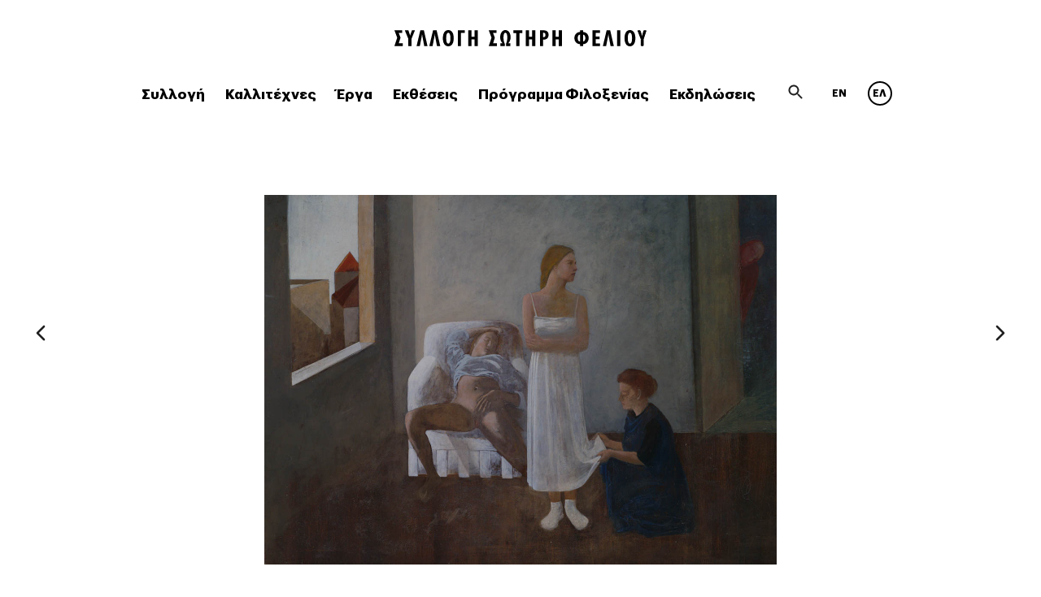

--- FILE ---
content_type: text/html; charset=UTF-8
request_url: https://felioscollection.gr/el/collection/choris-titlo-5/
body_size: 9793
content:
<!doctype html>
<html lang="el" class="no-js">
<head>
	<meta charset="UTF-8">
	<meta name="viewport" content="width=device-width, initial-scale=1">
	<link rel="profile" href="https://gmpg.org/xfn/11">
	<link rel="apple-touch-icon" sizes="180x180" href="/apple-touch-icon.png">
	<link rel="icon" type="image/png" sizes="32x32" href="/favicon-32x32.png">
	<link rel="icon" type="image/png" sizes="16x16" href="/favicon-16x16.png">
	<link rel="manifest" href="/site.webmanifest">
	<link rel="mask-icon" href="/safari-pinned-tab.svg" color="#5bbad5">
	<meta name="msapplication-TileColor" content="#da532c">
	<meta name="theme-color" content="#ffffff">
	<meta name="application-name" content="The Sotiris Felios Collection"/>
	<meta name="msapplication-TileColor" content="#FFFFFF" />
	<meta name="msapplication-TileImage" content="/tile-144x144.png" />
	<script>(function(html){html.className = html.className.replace(/\bno-js\b/,'js')})(document.documentElement);</script>
<title>Χωρίς τίτλο | The Sotiris Felios Collection</title>
<link rel="alternate" hreflang="en" href="https://felioscollection.gr/en/collection/choris-titlo-5/" />
<link rel="alternate" hreflang="el" href="https://felioscollection.gr/el/collection/choris-titlo-5/" />

<!-- The SEO Framework by Sybre Waaijer -->
<link rel="canonical" href="https://felioscollection.gr/el/collection/choris-titlo-5/" />
<meta property="og:type" content="article" />
<meta property="og:locale" content="el_GR" />
<meta property="og:site_name" content="The Sotiris Felios Collection" />
<meta property="og:title" content="Χωρίς τίτλο | The Sotiris Felios Collection" />
<meta property="og:url" content="https://felioscollection.gr/el/collection/choris-titlo-5/" />
<meta property="og:image" content="https://felioscollection.gr/wp-content/uploads/vlachaki_13.jpg" />
<meta property="og:image:width" content="1200" />
<meta property="og:image:height" content="867" />
<meta property="og:image:alt" content="Untitled, Vlachaki Marilitsa, File name: vlachaki_13.jpg" />
<meta property="article:published_time" content="2018-06-06T22:00:00+00:00" />
<meta property="article:modified_time" content="2019-04-01T08:47:50+00:00" />
<meta name="twitter:card" content="summary_large_image" />
<meta name="twitter:title" content="Χωρίς τίτλο | The Sotiris Felios Collection" />
<meta name="twitter:image" content="https://felioscollection.gr/wp-content/uploads/vlachaki_13.jpg" />
<meta name="twitter:image:alt" content="Untitled, Vlachaki Marilitsa, File name: vlachaki_13.jpg" />
<script type="application/ld+json">{"@context":"https://schema.org","@graph":[{"@type":"WebSite","@id":"https://felioscollection.gr/el/#/schema/WebSite","url":"https://felioscollection.gr/el/","name":"The Sotiris Felios Collection","inLanguage":"el","potentialAction":{"@type":"SearchAction","target":{"@type":"EntryPoint","urlTemplate":"https://felioscollection.gr/el/search/{search_term_string}/"},"query-input":"required name=search_term_string"},"publisher":{"@type":"Organization","@id":"https://felioscollection.gr/el/#/schema/Organization","name":"The Sotiris Felios Collection","url":"https://felioscollection.gr/el/"}},{"@type":"WebPage","@id":"https://felioscollection.gr/el/collection/choris-titlo-5/","url":"https://felioscollection.gr/el/collection/choris-titlo-5/","name":"Χωρίς τίτλο | The Sotiris Felios Collection","inLanguage":"el","isPartOf":{"@id":"https://felioscollection.gr/el/#/schema/WebSite"},"breadcrumb":{"@type":"BreadcrumbList","@id":"https://felioscollection.gr/el/#/schema/BreadcrumbList","itemListElement":[{"@type":"ListItem","position":1,"item":"https://felioscollection.gr/el/","name":"The Sotiris Felios Collection"},{"@type":"ListItem","position":2,"item":"https://felioscollection.gr/el/collection/","name":"Αρχεία: Works"},{"@type":"ListItem","position":3,"item":"https://felioscollection.gr/el/kind/painting-el/","name":"Medium: ζωγραφική"},{"@type":"ListItem","position":4,"name":"Χωρίς τίτλο"}]},"potentialAction":{"@type":"ReadAction","target":"https://felioscollection.gr/el/collection/choris-titlo-5/"},"datePublished":"2018-06-06T22:00:00+00:00","dateModified":"2019-04-01T08:47:50+00:00"}]}</script>
<!-- / The SEO Framework by Sybre Waaijer | 32.89ms meta | 9.87ms boot -->

<link rel="alternate" type="application/rss+xml" title="Ροή RSS &raquo; The Sotiris Felios Collection" href="https://felioscollection.gr/el/feed/" />
<link rel="alternate" type="application/rss+xml" title="Ροή Σχολίων &raquo; The Sotiris Felios Collection" href="https://felioscollection.gr/el/comments/feed/" />
<link rel="alternate" type="application/rss+xml" title="Ροή Σχολίων The Sotiris Felios Collection &raquo; Χωρίς τίτλο" href="https://felioscollection.gr/el/collection/choris-titlo-5/feed/" />
<link rel='stylesheet' id='contact-form-7-css' href='https://felioscollection.gr/wp-content/plugins/contact-form-7/includes/css/styles.css?ver=5.1.1' type='text/css' media='all' />
<link rel='stylesheet' id='wpml-legacy-horizontal-list-0-css' href='//felioscollection.gr/wp-content/plugins/sitepress-multilingual-cms/templates/language-switchers/legacy-list-horizontal/style.css?ver=1' type='text/css' media='all' />
<link rel='stylesheet' id='felios-style-css' href='https://felioscollection.gr/wp-content/themes/felios/style.css?ver=6.3.2' type='text/css' media='all' />
<script type='text/javascript' src='https://felioscollection.gr/wp-includes/js/jquery/jquery.min.js?ver=3.7.0' id='jquery-core-js'></script>
<script type='text/javascript' src='https://felioscollection.gr/wp-includes/js/jquery/jquery-migrate.min.js?ver=3.4.1' id='jquery-migrate-js'></script>
<link rel="https://api.w.org/" href="https://felioscollection.gr/el/wp-json/" /><link rel="alternate" type="application/json" href="https://felioscollection.gr/el/wp-json/wp/v2/collection/4144/" /><link rel="EditURI" type="application/rsd+xml" title="RSD" href="https://felioscollection.gr/xmlrpc.php?rsd" />
<link rel="alternate" type="application/json+oembed" href="https://felioscollection.gr/el/wp-json/oembed/1.0/embed/?url=https%3A%2F%2Ffelioscollection.gr%2Fel%2Fcollection%2Fchoris-titlo-5%2F" />
<link rel="alternate" type="text/xml+oembed" href="https://felioscollection.gr/el/wp-json/oembed/1.0/embed/?url=https%3A%2F%2Ffelioscollection.gr%2Fel%2Fcollection%2Fchoris-titlo-5%2F&#038;format=xml" />
<meta name="generator" content="WPML ver:4.2.4 stt:1,13;" />
<link rel="pingback" href="https://felioscollection.gr/xmlrpc.php">	<script type="text/javascript">
	var _gaq = _gaq || [];
	_gaq.push(['_setAccount', 'UA-20496435-1']);
	_gaq.push(['_trackPageview']);

	(function() {
	var ga = document.createElement('script'); ga.type = 'text/javascript'; ga.async = true;
	ga.src = ('https:' == document.location.protocol ? 'https://ssl' : 'http://www') + '.google-analytics.com/ga.js';
	var s = document.getElementsByTagName('script')[0]; s.parentNode.insertBefore(ga, s);
	})();
	</script>
</head>

<body class="collection-template-default single single-collection postid-4144">
<div id="page" class="site el">
	<a class="skip-link screen-reader-text" href="#content">Skip to content</a>

	<header id="masthead" class="site-header">

		<div class="site-branding">
			<div class="burger-menu">
				<span></span>
				<span></span>
				<span></span>
			</div>
			<h1 class="site-title">
				<a href="https://felioscollection.gr/el/" rel="home">
									<svg width="310px" height="20px" viewBox="0 0 310 20">
						<defs>
							<path d="M282.867,10 C282.867,16.402 285.518,20 289.564,20 C293.61,20 296.233,16.402 296.233,10 C296.233,3.598 293.61,0 289.564,0 C285.518,0 282.867,3.626 282.867,10 Z M286.941,10 C286.941,5.553 287.862,3.286 289.536,3.286 C291.211,3.286 292.159,5.553 292.159,10 C292.159,14.475 291.294,16.714 289.536,16.714 C287.862,16.714 286.941,14.448 286.941,10 Z M130.011,8.867 C130.011,11.19 130.569,13.739 132.941,16.374 L130.29,16.374 L130.29,19.66 L135.676,19.66 L135.676,16.827 C134.253,14.532 134.085,10.737 134.085,9.009 C134.085,5.609 134.755,3.286 136.43,3.286 C138.103,3.286 138.746,5.609 138.746,9.009 C138.746,10.737 138.662,14.561 137.155,16.827 L137.155,19.66 L142.568,19.66 L142.568,16.374 L139.917,16.374 C142.317,13.711 142.82,11.218 142.82,8.867 C142.82,2.918 139.555,0 136.43,0 C133.303,0 130.011,2.918 130.011,8.867 Z M59.531,10 C59.531,16.402 62.183,20 66.228,20 C70.275,20 72.898,16.402 72.898,10 C72.898,3.598 70.275,0 66.228,0 C62.183,0 59.531,3.626 59.531,10 Z M63.605,10 C63.605,5.553 64.526,3.286 66.201,3.286 C67.875,3.286 68.824,5.553 68.824,10 C68.824,14.475 67.959,16.714 66.201,16.714 C64.526,16.714 63.605,14.448 63.605,10 Z M273.844,19.66 L277.807,19.66 L277.807,0.312 L273.844,0.312 L273.844,19.66 Z M260.915,0.312 L256.31,19.66 L260.329,19.66 L262.644,7.677 C262.839,6.686 262.979,5.694 263.064,4.731 C263.174,5.949 263.315,6.884 263.454,7.677 L265.715,19.66 L269.732,19.66 L265.296,0.312 L260.915,0.312 Z M243.576,0.312 L243.576,19.66 L252.757,19.66 L252.757,16.402 L247.484,16.402 L247.484,11.275 L252.366,11.275 L252.366,8.045 L247.484,8.045 L247.484,3.541 L252.645,3.541 L252.645,0.312 L243.576,0.312 Z M228.163,0.312 L228.163,2.323 C224.703,2.549 221.27,4.986 221.27,9.802 C221.27,14.872 224.703,17.252 228.163,17.394 L228.163,19.66 L231.902,19.66 L231.902,17.422 C235.419,17.195 238.823,14.9 238.823,9.802 C238.823,4.986 235.419,2.549 231.902,2.323 L231.902,0.312 L228.163,0.312 Z M231.902,5.581 C233.772,5.835 234.749,7.45 234.749,9.83 C234.749,12.323 233.8,13.909 231.902,14.164 L231.902,5.581 Z M225.344,9.83 C225.344,7.45 226.293,5.807 228.163,5.581 L228.163,14.164 C226.265,13.909 225.344,12.323 225.344,9.83 Z M202.072,0.312 L202.072,8.13 L198.221,8.13 L198.221,0.312 L194.287,0.312 L194.287,19.66 L198.221,19.66 L198.221,11.53 L202.072,11.53 L202.072,19.66 L205.979,19.66 L205.979,0.312 L202.072,0.312 Z M178.901,0.312 L178.901,19.66 L182.809,19.66 L182.809,11.729 L184.007,11.729 C187.301,11.729 189.506,9.462 189.506,5.949 C189.506,2.352 187.413,0.312 183.505,0.312 L178.901,0.312 Z M182.809,3.286 L183.143,3.286 C184.845,3.286 185.682,4.221 185.682,6.062 C185.682,7.876 184.818,8.782 183.171,8.782 L182.809,8.782 L182.809,3.286 Z M169.237,0.312 L169.237,8.13 L165.386,8.13 L165.386,0.312 L161.451,0.312 L161.451,19.66 L165.386,19.66 L165.386,11.53 L169.237,11.53 L169.237,19.66 L173.144,19.66 L173.144,0.312 L169.237,0.312 Z M146.206,0.312 L146.206,3.626 L149.777,3.626 L149.777,19.66 L153.74,19.66 L153.74,3.626 L157.313,3.626 L157.313,0.312 L146.206,0.312 Z M115.966,0.312 L119.369,9.377 L115.993,19.66 L126.095,19.66 L126.095,16.374 L121.268,16.374 L123.444,9.377 L121.239,3.541 L125.537,3.541 L125.537,0.312 L115.966,0.312 Z M98.589,0.312 L98.589,8.13 L94.739,8.13 L94.739,0.312 L90.804,0.312 L90.804,19.66 L94.739,19.66 L94.739,11.53 L98.589,11.53 L98.589,19.66 L102.497,19.66 L102.497,0.312 L98.589,0.312 Z M77.875,0.312 L77.875,19.66 L81.781,19.66 L81.781,3.569 L86.441,3.569 L86.441,0.312 L77.875,0.312 Z M47.495,0.312 L42.89,19.66 L46.909,19.66 L49.225,7.677 C49.421,6.686 49.56,5.694 49.643,4.731 C49.755,5.949 49.894,6.884 50.034,7.677 L52.294,19.66 L56.313,19.66 L51.876,0.312 L47.495,0.312 Z M31.831,0.312 L27.227,19.66 L31.245,19.66 L33.562,7.677 C33.757,6.686 33.896,5.694 33.979,4.731 C34.091,5.949 34.23,6.884 34.37,7.677 L36.631,19.66 L40.649,19.66 L36.211,0.312 L31.831,0.312 Z M21.552,0.312 L20.352,3.569 C20.101,4.051 19.46,6.317 19.236,6.827 C19.152,6.402 18.566,4.419 18.426,4.023 L17.115,0.312 L12.763,0.312 L17.088,10.821 L17.088,19.66 L20.994,19.66 L20.994,10.737 L25.208,0.312 L21.552,0.312 Z M0,0.312 L3.404,9.377 L0.028,19.66 L10.129,19.66 L10.129,16.374 L5.303,16.374 L7.478,9.377 L5.274,3.541 L9.571,3.541 L9.571,0.312 L0,0.312 Z" id="path-1"></path>
						</defs>
						<g id="felios" stroke="none" stroke-width="1" fill="none" fill-rule="evenodd">
							<g id="Logos" transform="translate(-47.000000, -116.000000)">
								<g id="Group-9" transform="translate(47.000000, 116.000000)">
									<g id="Group-3">
										<mask id="mask-2" fill="white">
											<use xlink:href="#path-1"></use>
										</mask>
										<g id="Clip-2"></g>
										<polygon id="Fill-1" fill="#000000" mask="url(#mask-2)" points="-17 25 315 25 315 -5 -17 -5"></polygon>
									</g>
									<g id="Group-8" transform="translate(299.000000, 0.000000)">
										<path d="M0.3396,0.8049 L3.1036,0.8049 L4.3846,4.8059 C4.4266,4.9259 4.4686,5.0559 4.5106,5.1999 C4.5526,5.3419 4.6026,5.4969 4.6606,5.6639 C5.1386,7.1089 5.4656,8.3239 5.6416,9.3079 C5.7916,8.3239 5.9176,7.6369 6.0186,7.2479 L6.4206,5.6039 L6.5706,4.9609 L7.6516,0.8049 L10.3776,0.8049 L6.9976,11.2849 L6.9976,19.1929 L4.3846,19.1929 L4.3846,11.2849 L0.3396,0.8049 Z" id="Fill-4" fill="#000000"></path>
										<path d="M0.3396,0.8049 L3.1036,0.8049 L4.3846,4.8059 C4.4266,4.9259 4.4686,5.0559 4.5106,5.1999 C4.5526,5.3419 4.6026,5.4969 4.6606,5.6639 C5.1386,7.1089 5.4656,8.3239 5.6416,9.3079 C5.7916,8.3239 5.9176,7.6369 6.0186,7.2479 L6.4206,5.6039 L6.5706,4.9609 L7.6516,0.8049 L10.3776,0.8049 L6.9976,11.2849 L6.9976,19.1929 L4.3846,19.1929 L4.3846,11.2849 L0.3396,0.8049 Z" id="Stroke-6" stroke="#000000"></path>
									</g>
								</g>
							</g>
						</g>
					</svg>
								</a>
			</h1>
		</div><!-- .site-branding -->
		
	</header><!-- #masthead -->
	<nav id="site-navigation" class="main-navigation">
		<button class="menu-toggle" aria-controls="primary-menu" aria-expanded="false">Primary Menu</button>
		<div class="menu-main-nav-gr-container"><ul id="primary-menu" class="menu"><li id="menu-item-10471" class="menu-item menu-item-type-post_type menu-item-object-page menu-item-10471"><a href="https://felioscollection.gr/el/the-collection/">Συλλογή</a></li>
<li id="menu-item-347" class="menu-item menu-item-type-custom menu-item-object-custom menu-item-347"><a href="/el/artists">Καλλιτέχνες</a></li>
<li id="menu-item-348" class="menu-item menu-item-type-custom menu-item-object-custom menu-item-348"><a href="/el/collection">Έργα</a></li>
<li id="menu-item-349" class="menu-item menu-item-type-custom menu-item-object-custom menu-item-349"><a href="/el/exhibitions">Εκθέσεις</a></li>
<li id="menu-item-13330" class="menu-item menu-item-type-custom menu-item-object-custom menu-item-13330"><a href="https://felioscollection.gr/el/residency/">Πρόγραμμα Φιλοξενίας</a></li>
<li id="menu-item-350" class="menu-item menu-item-type-custom menu-item-object-custom menu-item-350"><a href="/el/events">Εκδηλώσεις</a></li>
</ul></div>		<!-- <div class="secondary-container"> -->
			<div class="search-form-header">
				<form role="search" method="get" class="search-form mini" action="https://felioscollection.gr/el/">
					<label for="search"></label>
					<span class="screen-reader-text">Search for:</span>
					<input type="search" class="search-field none" id="search" placeholder="αναζήτηση ..." value="" name="s">
					<input type="submit" class="search-submit none" value="">
					<input type="hidden" name="lang" value=""/>
					<i class="icon search" id="search-trigger"></i>
				</form>
			</div>
			<div class="widget-area">
				<section id="icl_lang_sel_widget-2" class="widget widget_icl_lang_sel_widget">
<div class="wpml-ls-sidebars-sidebar-1 wpml-ls wpml-ls-legacy-list-horizontal">
	<ul><li class="wpml-ls-slot-sidebar-1 wpml-ls-item wpml-ls-item-en wpml-ls-first-item wpml-ls-item-legacy-list-horizontal">
				<a href="https://felioscollection.gr/en/collection/choris-titlo-5/" class="wpml-ls-link"><span class="wpml-ls-native">EN</span></a>
			</li><li class="wpml-ls-slot-sidebar-1 wpml-ls-item wpml-ls-item-el wpml-ls-current-language wpml-ls-last-item wpml-ls-item-legacy-list-horizontal">
				<a href="https://felioscollection.gr/el/collection/choris-titlo-5/" class="wpml-ls-link"><span class="wpml-ls-native">ΕΛ</span></a>
			</li></ul>
</div></section>			</div>
		<!-- </div> -->
	</nav><!-- #site-navigation -->

	<div id="content" class="site-content">

	<div id="primary" class="content-area">
		<main id="main" class="site-main">

		
<article 
    id="post-4144"
    class="collection ">
                    <div class="artwork landscape">
            <div class="magnifiable">
                <figure class="thumbnail post-thumbnail" style="height: 867px ">
                <a data-size="1200x867" href="https://felioscollection.gr/wp-content/uploads/vlachaki_13.jpg">
                    <img
                        data-mobile-width="640"
                        data-mobile-height="462"
                        data-srcset="https://felioscollection.gr/wp-content/uploads/vlachaki_13.jpg 1110w, 
                                    https://felioscollection.gr/wp-content/uploads/vlachaki_13-768x555.jpg 768w,
                                    https://felioscollection.gr/wp-content/uploads/vlachaki_13-330x238.jpg 330w,
                                    https://felioscollection.gr/wp-content/uploads/vlachaki_13-200x200.jpg 200w"
                        data-sizes="(max-width: 320px) 280px, 
                                    (min-width: 480px) 330px, 
                                    (max-width: 767px) 720px,
                                    (min-width: 768px) 1110px"
                        data-ie="https://felioscollection.gr/wp-content/uploads/vlachaki_13.jpg"
                        src="[data-uri]"
                        class="attachment-post-thumbnail size-post-thumbnail wp-post-image lazyload"
                        alt="Χωρίς τίτλο">
                    </a>
                    <figcaption class="visually-hidden"><h2 class="entry-title">Χωρίς τίτλο</h2></figcaption>
                </figure>
            </div>
                    <div class="detail-container">
            <section class="artwork-details">
                <h3>
                                                                                                <a href="https://felioscollection.gr/el/artists/vlachaki-marilitsa/" class="artist-name">Μαριλίτσα  Βλαχάκη</a>
                                                                                </h3>
                <h2 class="entry-title">Χωρίς τίτλο</h2>                <p>1985-1986</p>
                <p>αβγοτέμπερα σε μουσαμά</p>  
                <p>
                91 x 125 εκ.                </p>
                  
            </section> 
        </div>
    </div>

    <section class="gallery">
            </section>
    
        
</article><!-- #post-4144 -->
<!-- Root element of PhotoSwipe. Must have class pswp. -->
<div class="pswp" tabindex="-1" role="dialog" aria-hidden="true">

    <!-- Background of PhotoSwipe. 
         It's a separate element as animating opacity is faster than rgba(). -->
    <div class="pswp__bg"></div>

    <!-- Slides wrapper with overflow:hidden. -->
    <div class="pswp__scroll-wrap">

        <!-- Container that holds slides. 
            PhotoSwipe keeps only 3 of them in the DOM to save memory.
            Don't modify these 3 pswp__item elements, data is added later on. -->
        <div class="pswp__container">
            <div class="pswp__item"></div>
            <div class="pswp__item"></div>
            <div class="pswp__item"></div>
        </div>

        <!-- Default (PhotoSwipeUI_Default) interface on top of sliding area. Can be changed. -->
        <div class="pswp__ui pswp__ui--hidden">

            <div class="pswp__top-bar">

                <!--  Controls are self-explanatory. Order can be changed. -->

                <div class="pswp__counter"></div>

                <button class="pswp__button pswp__button--close" title="Close (Esc)"></button>

                <button class="pswp__button pswp__button--share" title="Share"></button>

                <button class="pswp__button pswp__button--fs" title="Toggle fullscreen"></button>

                <button class="pswp__button pswp__button--zoom" title="Zoom in/out"></button>

                <!-- Preloader demo http://codepen.io/dimsemenov/pen/yyBWoR -->
                <!-- element will get class pswp__preloader--active when preloader is running -->
                <div class="pswp__preloader">
                    <div class="pswp__preloader__icn">
                      <div class="pswp__preloader__cut">
                        <div class="pswp__preloader__donut"></div>
                      </div>
                    </div>
                </div>
            </div>

            <div class="pswp__share-modal pswp__share-modal--hidden pswp__single-tap">
                <div class="pswp__share-tooltip"></div> 
            </div>

            <button class="pswp__button pswp__button--arrow--left" title="Previous (arrow left)">
            </button>

            <button class="pswp__button pswp__button--arrow--right" title="Next (arrow right)">
            </button>

            <div class="pswp__caption">
                <div class="pswp__caption__center"></div>
            </div>

        </div>

    </div>

</div><script src="https://felioscollection.gr/wp-content/themes/felios/src/js/photoswipe.js"></script>



																	
																																																																																																																																																																																																																																																																																													
												<div class="post-navigation">
															<span class="nav-previous">
									<a href="https://felioscollection.gr/el/collection/choris-titlo-6/" rel="prev">
										<i class="icon arrow_right"></i>
									</a>
								</span>
																						<span class="nav-next">
									<a href="https://felioscollection.gr/el/collection/proschedio-gia-ergo-choris-titlo-1985-1986/" rel="next">
										<i class="icon arrow_left"></i>
									</a>
								</span>
													</div>		
													
		</main><!-- #main -->
	</div><!-- #primary -->
	
	</div><!-- #content -->

	<footer id="colophon" class="site-footer">
		<div class="site-info">
			<article class="footer-info">
				<h2>
					<a href="https://felioscollection.gr/el/">
											<svg version="1.1" width="187.5px" height="12.3px" x="0px" y="0px" viewBox="0 0 187.5 12.3" style="enable-background:new 0 0 187.5 12.3;" xml:space="preserve">
							<style type="text/css">
								.st0{clip-path:url(#SVGID_2_);}
								.st1{clip-path:url(#SVGID_4_);}
							</style>
							<g>
								<defs>
									<path id="SVGID_1_" d="M178.9,6.2c0,3.9-1.6,6-4,6c-2.4,0-4-2.2-4-6c0-3.8,1.6-6,4-6C177.3,0.2,178.9,2.3,178.9,6.2z M176.4,6.2
										c0-2.7-0.6-4-1.6-4c-1,0-1.6,1.4-1.6,4s0.6,4,1.6,4C175.9,10.2,176.4,8.9,176.4,6.2z M165.4,12V0.3h2.4V12H165.4z M160.5,12
										l-1.4-7.2c-0.1-0.5-0.2-1-0.2-1.8c-0.1,0.6-0.1,1.2-0.3,1.8l-1.4,7.2h-2.4l2.8-11.6h2.6l2.7,11.6H160.5z M147.2,12V0.3h5.5v1.9
										h-3.1V5h2.9v1.9h-2.9V10h3.2v2H147.2z M144.3,6c0,3.1-2,4.4-4.2,4.6V12h-2.3v-1.4c-2.1-0.1-4.1-1.5-4.1-4.6c0-2.9,2.1-4.4,4.1-4.5
										V0.3h2.3v1.2C142.3,1.7,144.3,3.2,144.3,6z M141.9,6.1c0-1.4-0.6-2.4-1.7-2.6v5.2C141.3,8.5,141.9,7.6,141.9,6.1z M137.9,3.5
										c-1.1,0.1-1.7,1.1-1.7,2.6c0,1.5,0.6,2.5,1.7,2.6V3.5z M122.2,12V7.1h-2.3V12h-2.4V0.3h2.4V5h2.3V0.3h2.4V12H122.2z M114.6,3.7
										c0,2.1-1.3,3.5-3.3,3.5h-0.7V12h-2.4V0.3h2.8C113.4,0.3,114.6,1.6,114.6,3.7z M112.3,3.8c0-1.1-0.5-1.7-1.5-1.7h-0.2v3.3h0.2
										C111.8,5.4,112.3,4.9,112.3,3.8z M102.5,12V7.1h-2.3V12h-2.4V0.3h2.4V5h2.3V0.3h2.4V12H102.5z M93.1,2.3V12h-2.4V2.3h-2.1v-2h6.7
										v2H93.1z M86.6,5.5c0,1.4-0.3,2.9-1.7,4.5h1.6v2h-3.3v-1.7c0.9-1.4,1-3.7,1-4.7c0-2-0.4-3.4-1.4-3.4c-1,0-1.4,1.4-1.4,3.4
										c0,1,0.1,3.3,1,4.7V12H79v-2h1.6c-1.4-1.6-1.8-3.1-1.8-4.5c0-3.6,2-5.3,3.9-5.3C84.6,0.2,86.6,1.9,86.6,5.5z M70.4,12l2-6.2
										l-2-5.5h5.8v1.9h-2.6l1.3,3.5L73.6,10h2.9v2H70.4z M59.9,12V7.1h-2.3V12h-2.4V0.3h2.4V5h2.3V0.3h2.4V12H59.9z M49.8,2.3V12h-2.4
										V0.3h5.2v2H49.8z M44.5,6.2c0,3.9-1.6,6-4,6c-2.4,0-4-2.2-4-6c0-3.8,1.6-6,4-6C42.9,0.2,44.5,2.3,44.5,6.2z M42,6.2
										c0-2.7-0.6-4-1.6-4c-1,0-1.6,1.4-1.6,4s0.6,4,1.6,4C41.5,10.2,42,8.9,42,6.2z M32.1,12l-1.4-7.2c-0.1-0.5-0.2-1-0.2-1.8
										c-0.1,0.6-0.1,1.2-0.3,1.8L28.8,12h-2.4l2.8-11.6h2.6L34.5,12H32.1z M22.7,12l-1.4-7.2c-0.1-0.5-0.2-1-0.2-1.8
										c-0.1,0.6-0.1,1.2-0.3,1.8L19.4,12H17l2.8-11.6h2.6L25.1,12H22.7z M13.2,6.6V12h-2.4V6.7L8.3,0.3h2.6l0.8,2.2
										c0.1,0.2,0.4,1.4,0.5,1.7c0.1-0.3,0.5-1.7,0.7-2l0.7-2h2.2L13.2,6.6z M0.6,12l2-6.2l-2-5.5h5.8v1.9H3.8l1.3,3.5L3.8,10h2.9v2H0.6z
										"/>
								</defs>
								<clipPath id="SVGID_2_">
									<use xlink:href="#SVGID_1_"  style="overflow:visible;"/>
								</clipPath>
								<g class="st0">
									<defs>
										<rect id="SVGID_3_" x="-27.7" y="-69.7" width="408.6" height="258.2"/>
									</defs>
									<clipPath id="SVGID_4_">
										<use xlink:href="#SVGID_3_"  style="overflow:visible;"/>
									</clipPath>
									<rect x="-9.6" y="-2.9" class="st1" width="199.8" height="18.1"/>
								</g>
							</g>
							<path d="M183.9,0.1l-0.7,2.7l-0.3,1.9c-0.1-0.3-0.2-1.2-0.3-1.5c0-0.1-0.1-0.2-0.1-0.3c0-0.1-0.1-0.2-0.1-0.2l-0.8-2.6h-2.3l2.6,6.7
								v5h2.2v-5l2.1-6.7H183.9z"/>
						</svg>
										</a>
				</h2>
				<p>© 2025 The Sotiris Felios Collection. All rights reserved. Designed by Thinking. <a href="https://felioscollection.gr/el/privacy-policy-2/">Όροι χρήσης</a> | <a href="https://quadraweb.gr/">Powered by Quadraweb</a></p>			</article>
			<nav>
				<a href="/el/contact">
					<i class="icon contact"></i>
					<span>ΕΠΙΚΟΙΝΩΝΙΑ</span>
				</a>
				<a href="https://www.facebook.com/SotirisFeliosCollection" target="_blank">
					<i class="icon facebook"></i>
					<span>FACEBOOK</span>
				</a>
				<a href="https://www.instagram.com/felioscollection/" target="_blank">
				<i class="icon">
					<svg style="margin-top: -8px" width="20px" height="20px" viewBox="0 0 256 256" version="1.1" xmlns="http://www.w3.org/2000/svg" xmlns:xlink="http://www.w3.org/1999/xlink" preserveAspectRatio="xMidYMid">
							<g>
									<path d="M127.999746,23.06353 C162.177385,23.06353 166.225393,23.1936027 179.722476,23.8094161 C192.20235,24.3789926 198.979853,26.4642218 203.490736,28.2166477 C209.464938,30.5386501 213.729395,33.3128586 218.208268,37.7917319 C222.687141,42.2706052 225.46135,46.5350617 227.782844,52.5092638 C229.535778,57.0201472 231.621007,63.7976504 232.190584,76.277016 C232.806397,89.7746075 232.93647,93.8226147 232.93647,128.000254 C232.93647,162.177893 232.806397,166.225901 232.190584,179.722984 C231.621007,192.202858 229.535778,198.980361 227.782844,203.491244 C225.46135,209.465446 222.687141,213.729903 218.208268,218.208776 C213.729395,222.687649 209.464938,225.461858 203.490736,227.783352 C198.979853,229.536286 192.20235,231.621516 179.722476,232.191092 C166.227425,232.806905 162.179418,232.936978 127.999746,232.936978 C93.8200742,232.936978 89.772067,232.806905 76.277016,232.191092 C63.7971424,231.621516 57.0196391,229.536286 52.5092638,227.783352 C46.5345536,225.461858 42.2700971,222.687649 37.7912238,218.208776 C33.3123505,213.729903 30.538142,209.465446 28.2166477,203.491244 C26.4637138,198.980361 24.3784845,192.202858 23.808908,179.723492 C23.1930946,166.225901 23.0630219,162.177893 23.0630219,128.000254 C23.0630219,93.8226147 23.1930946,89.7746075 23.808908,76.2775241 C24.3784845,63.7976504 26.4637138,57.0201472 28.2166477,52.5092638 C30.538142,46.5350617 33.3123505,42.2706052 37.7912238,37.7917319 C42.2700971,33.3128586 46.5345536,30.5386501 52.5092638,28.2166477 C57.0196391,26.4642218 63.7971424,24.3789926 76.2765079,23.8094161 C89.7740994,23.1936027 93.8221066,23.06353 127.999746,23.06353 M127.999746,0 C93.2367791,0 88.8783247,0.147348072 75.2257637,0.770274749 C61.601148,1.39218523 52.2968794,3.55566141 44.1546281,6.72008828 C35.7374966,9.99121548 28.5992446,14.3679613 21.4833489,21.483857 C14.3674532,28.5997527 9.99070739,35.7380046 6.71958019,44.1551362 C3.55515331,52.2973875 1.39167714,61.6016561 0.769766653,75.2262718 C0.146839975,88.8783247 0,93.2372872 0,128.000254 C0,162.763221 0.146839975,167.122183 0.769766653,180.774236 C1.39167714,194.398852 3.55515331,203.703121 6.71958019,211.845372 C9.99070739,220.261995 14.3674532,227.400755 21.4833489,234.516651 C28.5992446,241.632547 35.7374966,246.009293 44.1546281,249.28042 C52.2968794,252.444847 61.601148,254.608323 75.2257637,255.230233 C88.8783247,255.85316 93.2367791,256 127.999746,256 C162.762713,256 167.121675,255.85316 180.773728,255.230233 C194.398344,254.608323 203.702613,252.444847 211.844864,249.28042 C220.261995,246.009293 227.400247,241.632547 234.516143,234.516651 C241.632039,227.400755 246.008785,220.262503 249.279912,211.845372 C252.444339,203.703121 254.607815,194.398852 255.229725,180.774236 C255.852652,167.122183 256,162.763221 256,128.000254 C256,93.2372872 255.852652,88.8783247 255.229725,75.2262718 C254.607815,61.6016561 252.444339,52.2973875 249.279912,44.1551362 C246.008785,35.7380046 241.632039,28.5997527 234.516143,21.483857 C227.400247,14.3679613 220.261995,9.99121548 211.844864,6.72008828 C203.702613,3.55566141 194.398344,1.39218523 180.773728,0.770274749 C167.121675,0.147348072 162.762713,0 127.999746,0 Z M127.999746,62.2703115 C91.698262,62.2703115 62.2698034,91.69877 62.2698034,128.000254 C62.2698034,164.301738 91.698262,193.730197 127.999746,193.730197 C164.30123,193.730197 193.729689,164.301738 193.729689,128.000254 C193.729689,91.69877 164.30123,62.2703115 127.999746,62.2703115 Z M127.999746,170.667175 C104.435741,170.667175 85.3328252,151.564259 85.3328252,128.000254 C85.3328252,104.436249 104.435741,85.3333333 127.999746,85.3333333 C151.563751,85.3333333 170.666667,104.436249 170.666667,128.000254 C170.666667,151.564259 151.563751,170.667175 127.999746,170.667175 Z M211.686338,59.6734287 C211.686338,68.1566129 204.809755,75.0337031 196.326571,75.0337031 C187.843387,75.0337031 180.966297,68.1566129 180.966297,59.6734287 C180.966297,51.1902445 187.843387,44.3136624 196.326571,44.3136624 C204.809755,44.3136624 211.686338,51.1902445 211.686338,59.6734287 Z" fill="#0A0A08"></path>
							</g>
					</svg>
					</i>
					<span>INSTAGRAM</span>
				</a>
				<a href="/el/newsletter">
					<i class="icon newsletter"></i>
					<span>NEWSLETTER</span>
				</a>
			</nav>
		</div><!-- .site-info -->
	</footer><!-- #colophon -->
</div><!-- #page -->
<script type='text/javascript' id='contact-form-7-js-extra'>
/* <![CDATA[ */
var wpcf7 = {"apiSettings":{"root":"https:\/\/felioscollection.gr\/el\/wp-json\/contact-form-7\/v1\/","namespace":"contact-form-7\/v1"}};
/* ]]> */
</script>
<script type='text/javascript' src='https://felioscollection.gr/wp-content/plugins/contact-form-7/includes/js/scripts.js?ver=5.1.1' id='contact-form-7-js'></script>
<script type='text/javascript' src='https://felioscollection.gr/wp-content/themes/felios/public/polyfills.bundle.js?ver=6.3.2' id='polyfills-js'></script>
<script type='text/javascript' src='https://felioscollection.gr/wp-content/themes/felios/public/io_lazy.bundle.js?ver=6.3.2' id='io_lazy-js'></script>
<script type='text/javascript' src='https://felioscollection.gr/wp-content/themes/felios/public/collection.bundle.js?ver=6.3.2' id='collection-js'></script>

</body>
</html>


--- FILE ---
content_type: text/css
request_url: https://felioscollection.gr/wp-content/themes/felios/style.css?ver=6.3.2
body_size: 15060
content:
@font-face {
    font-family: 'Graphik LCG Bold';
    src: url("fonts/GraphikLCG-Bold.woff2") format("woff2"), url("fonts/GraphikLCG-Bold.woff") format("woff");
    font-weight: bold;
    font-style: normal;
    font-stretch: normal
}

@font-face {
    font-family: 'Graphik LCG';
    src: url("fonts/GraphikLCG-Regular.woff2") format("woff2"), url("fonts/GraphikLCG-Regular.woff") format("woff");
    font-weight: normal;
    font-style: normal
}

@font-face {
    font-weight: 500;
    font-style: normal;
    font-family: 'Graphik Medium';
    src: url("fonts/subset-GraphikLCWeb-Medium.eot");
    src: url("fonts/subset-GraphikLCWeb-Medium.eot?#iefix") format("embedded-opentype"), url("fonts/subset-GraphikLCWeb-Medium.woff2") format("woff2"), url("fonts/subset-GraphikLCWeb-Medium.woff") format("woff"), url("fonts/subset-GraphikLCWeb-Medium.ttf") format("truetype")
}

@font-face {
    font-family: 'Alegreya-Regular';
    src: url("fonts/Alegreya-Regular.eot?#iefix") format("embedded-opentype"), url("fonts/Alegreya-Regular.woff") format("woff"), url("fonts/Alegreya-Regular.ttf") format("truetype"), url("fonts/Alegreya-Regular.svg#Alegreya-Regular") format("svg");
    font-weight: normal;
    font-style: normal
}

@font-face {
    font-family: 'Alegreya-Italic';
    src: url("fonts/Alegreya-Italic.eot?#iefix") format("embedded-opentype"), url("fonts/Alegreya-Italic.woff") format("woff"), url("fonts/Alegreya-Italic.ttf") format("truetype"), url("fonts/Alegreya-Italic.svg#Alegreya-Italic") format("svg");
    font-weight: normal;
    font-style: normal
}

@font-face {
    font-family: 'Alegreya-Bold';
    src: url("fonts/Alegreya-Bold.eot?#iefix") format("embedded-opentype"), url("fonts/Alegreya-Bold.woff") format("woff"), url("fonts/Alegreya-Bold.ttf") format("truetype"), url("fonts/Alegreya-Bold.svg#Alegreya-Bold") format("svg");
    font-weight: normal;
    font-style: normal
}

.mini-caps {
    font-family: 'Graphik LCG Bold', serif;
    font-size: 10px;
    color: #000;
    line-height: 1.1;
    text-transform: none
}

.section-heading {
    font-family: 'Graphik LCG Bold', serif;
    font-size: 24px;
    color: #000;
    line-height: 1.1;
    text-align: center;
    margin-top: 120px;
    margin-bottom: 45px
}

.body-text h3,
.body-text h4 {
    text-align: center;
    font-family: 'Alegreya-Bold';
    font-stretch: normal;
    font-size: 18px;
    color: #000;
    line-height: 1.1;
    margin-top: 0;
    margin-bottom: 30px
}

.body-text hr+h3 {
    margin-top: 120px
}

.body-text pre {
    background-color: transparent;
    font-family: 'Alegreya-Regular', sans-serif;
    font-stretch: normal;
    font-size: 20px;
    color: #000;
    line-height: 1.4;
    padding: 0;
    overflow: hidden
}

.body-text a {
    text-decoration: underline
}

.icon {
    font-size: 10px
}

.icon:before {
    content: ' ';
    vertical-align: middle;
    display: inline-block;
    background-image: url("svg/sprite.svg");
    background-repeat: no-repeat;
    background-size: 36.4em 36.2em
}

.no-svg .icon:before {
    background-image: url("../svg/sprite.png")
}

.icon.arrow_left:before {
    background-position: 0em 0em;
    width: 1.2em;
    height: 2em
}

.icon.arrow_right:before {
    background-position: 0em -2em;
    width: 1.2em;
    height: 2em
}

.icon.contact:before {
    background-position: 0em -4em;
    width: 2em;
    height: 2.1em
}

.icon.facebook:before {
    background-position: 0em -6.1em;
    width: 2.2em;
    height: 2.2em
}

.icon.language-selection:before {
    background-position: 0em -8.3em;
    width: 2.8em;
    height: 2.8em
}

.icon.list:before {
    background-position: 0em -11.1em;
    width: 3.2em;
    height: 3.2em
}

.icon.list_idle:before {
    background-position: 0em -14.3em;
    width: 3.2em;
    height: 3.2em
}

.icon.logo:before {
    background-position: 0em -17.5em;
    width: 36.4em;
    height: 2em
}

.icon.logo-footer:before {
    background-position: 0em -19.5em;
    width: 23.4em;
    height: 1.4em
}

.icon.logo-outlined:before {
    background-position: 0em -20.9em;
    width: 36.4em;
    height: 2em
}

.icon.newsletter:before {
    background-position: 0em -22.9em;
    width: 2em;
    height: 1.9em
}

.icon.search:before {
    background-position: 0em -24.8em;
    width: 1.8em;
    height: 1.8em
}

.icon.share:before {
    background-position: 0em -26.6em;
    width: 3.2em;
    height: 3.2em
}

.icon.thumbnails:before {
    background-position: 0em -29.8em;
    width: 3.2em;
    height: 3.2em
}

.icon.thumbnails_idle:before {
    background-position: 0em -33em;
    width: 3.2em;
    height: 3.2em
}


/*!
Theme Name: felios
Theme URI: http://underscores.me/
Author: Underscores.me
Author URI: http://underscores.me/
Description: Description
Version: 1.0.0
License: GNU General Public License v2 or later
License URI: LICENSE
Text Domain: felios
Tags: custom-background, custom-logo, custom-menu, featured-images, threaded-comments, translation-ready

This theme, like WordPress, is licensed under the GPL.
Use it to make something cool, have fun, and share what you've learned with others.

felios is based on Underscores https://underscores.me/, (C) 2012-2017 Automattic, Inc.
Underscores is distributed under the terms of the GNU GPL v2 or later.

Normalizing styles have been helped along thanks to the fine work of
Nicolas Gallagher and Jonathan Neal https://necolas.github.io/normalize.css/
*/

html {
    line-height: 1.15;
    -webkit-text-size-adjust: 100%;
    font-size: 16px
}

body {
    margin: 0;
    padding: 30px
}

h1 {
    font-size: 2em;
    margin: 0.67em 0
}

hr {
    box-sizing: content-box;
    height: 0;
    overflow: visible
}

pre {
    font-family: monospace, monospace;
    font-size: 1em
}

a {
    background-color: transparent;
    text-decoration: none
}

abbr[title] {
    border-bottom: none;
    text-decoration: underline;
    -webkit-text-decoration: underline dotted;
    text-decoration: underline dotted
}

b,
strong {
    font-family: 'Alegreya-Bold';
    font-stretch: normal
}

code,
kbd,
samp {
    font-family: monospace, monospace;
    font-size: 1em
}

small {
    font-size: 80%
}

sub,
sup {
    font-size: 75%;
    line-height: 0;
    position: relative;
    vertical-align: baseline
}

sub {
    bottom: -0.25em
}

sup {
    top: -0.5em
}

img {
    border-style: none
}

button,
input,
optgroup,
select,
textarea {
    font-family: inherit;
    font-size: 100%;
    line-height: 1.15;
    margin: 0
}

button,
input {
    overflow: visible
}

button,
select {
    text-transform: none
}

button,
[type="button"],
[type="reset"],
[type="submit"] {
    -webkit-appearance: button
}

button::-moz-focus-inner,
[type="button"]::-moz-focus-inner,
[type="reset"]::-moz-focus-inner,
[type="submit"]::-moz-focus-inner {
    border-style: none;
    padding: 0
}

button:-moz-focusring,
[type="button"]:-moz-focusring,
[type="reset"]:-moz-focusring,
[type="submit"]:-moz-focusring {
    outline: 1px dotted ButtonText
}

fieldset {
    padding: 0.35em 0.75em 0.625em
}

legend {
    box-sizing: border-box;
    color: inherit;
    display: table;
    max-width: 100%;
    padding: 0;
    white-space: normal
}

progress {
    vertical-align: baseline
}

textarea {
    overflow: auto
}

[type="checkbox"],
[type="radio"] {
    box-sizing: border-box;
    padding: 0
}

[type="number"]::-webkit-inner-spin-button,
[type="number"]::-webkit-outer-spin-button {
    height: auto
}

[type="search"] {
    -webkit-appearance: textfield;
    outline-offset: -2px
}

[type="search"]::-webkit-search-decoration {
    -webkit-appearance: none
}

::-webkit-file-upload-button {
    -webkit-appearance: button;
    font: inherit
}

details {
    display: block
}

summary {
    display: list-item
}

template {
    display: none
}

[hidden] {
    display: none
}

body,
button,
input,
select,
optgroup,
textarea {
    color: #000000;
    font-family: sans-serif;
    font-size: 16px;
    font-size: 1rem;
    line-height: 1.5
}

h1,
h2,
h3,
h4,
h5,
h6 {
    clear: both
}

p {
    margin-bottom: 1.2em
}

dfn,
cite,
em,
i {
    font-style: italic
}

blockquote {
    margin: 0 1.5em
}

address {
    margin: 0 0 1.5em
}

pre {
    background: #eee;
    font-family: "Courier 10 Pitch", Courier, monospace;
    font-size: 15px;
    font-size: 0.9375rem;
    line-height: 1.6;
    margin-bottom: 1.6em;
    max-width: 100%;
    overflow: auto;
    padding: 1.6em
}

code,
kbd,
tt,
var {
    font-family: Monaco, Consolas, "Andale Mono", "DejaVu Sans Mono", monospace;
    font-size: 15px;
    font-size: 0.9375rem
}

abbr,
acronym {
    border-bottom: 1px dotted #666;
    cursor: help
}

mark,
ins {
    background: #fff9c0;
    text-decoration: none
}

big {
    font-size: 125%
}

html {
    box-sizing: border-box
}

*,
*:before,
*:after {
    box-sizing: inherit
}

body {
    background: #fff
}

hr {
    background-color: #ccc;
    border: 0;
    height: 1px;
    margin-bottom: 1.5em
}

ul,
ol {
    margin: 0 0 1.5em 3em
}

ul {
    list-style: disc
}

ol {
    list-style: decimal
}

li>ul,
li>ol {
    margin-bottom: 0;
    margin-left: 1.5em
}

dt {
    font-family: 'Alegreya-Bold';
    font-stretch: normal
}

dd {
    margin: 0 1.5em 1.5em
}

img {
    max-width: 100%
}

figure {
    margin: 1em 0
}

table {
    margin: 0 0 1.5em;
    width: 100%
}

button,
input[type="button"],
input[type="reset"],
input[type="submit"] {
    border: 1px solid;
    border-color: #ccc #ccc #bbb;
    border-radius: 3px;
    background: #e6e6e6;
    color: rgba(0, 0, 0, 0.8);
    font-size: 12px;
    font-size: 0.75rem;
    line-height: 1;
    padding: .6em 1em .4em
}

button:hover,
input[type="button"]:hover,
input[type="reset"]:hover,
input[type="submit"]:hover {
    border-color: #ccc #bbb #aaa
}

button:active,
button:focus,
input[type="button"]:active,
input[type="button"]:focus,
input[type="reset"]:active,
input[type="reset"]:focus,
input[type="submit"]:active,
input[type="submit"]:focus {
    border-color: #ccc #ccc #ccc;
    outline: none
}

input[type="text"],
input[type="email"],
input[type="url"],
input[type="password"],
input[type="search"],
input[type="number"],
input[type="tel"],
input[type="range"],
input[type="date"],
input[type="month"],
input[type="week"],
input[type="time"],
input[type="datetime"],
input[type="datetime-local"],
input[type="color"],
textarea {
    color: #666;
    border: 1px solid #ccc;
    border-radius: 3px;
    padding: 3px
}

input[type="text"]:focus,
input[type="email"]:focus,
input[type="url"]:focus,
input[type="password"]:focus,
input[type="search"]:focus,
input[type="number"]:focus,
input[type="tel"]:focus,
input[type="range"]:focus,
input[type="date"]:focus,
input[type="month"]:focus,
input[type="week"]:focus,
input[type="time"]:focus,
input[type="datetime"]:focus,
input[type="datetime-local"]:focus,
input[type="color"]:focus,
textarea:focus {
    color: #111
}

select {
    border: 1px solid #ccc
}

textarea {
    width: 100%
}

a {
    color: black
}

a:visited {
    color: black
}

a:hover,
a:focus,
a:active {
    color: black
}

a:focus {
    outline: thin dotted;
    outline: none;
    outline: 1px dotted #ccc
}

a:hover,
a:active {
    outline: 0
}

.screen-reader-text {
    border: 0;
    clip: rect(1px, 1px, 1px, 1px);
    -webkit-clip-path: inset(50%);
    clip-path: inset(50%);
    height: 1px;
    margin: -1px;
    overflow: hidden;
    padding: 0;
    position: absolute !important;
    width: 1px;
    word-wrap: normal !important
}

.screen-reader-text:focus {
    background-color: #f1f1f1;
    border-radius: 3px;
    box-shadow: 0 0 2px 2px rgba(0, 0, 0, 0.6);
    clip: auto !important;
    -webkit-clip-path: none;
    clip-path: none;
    color: #21759b;
    display: block;
    font-size: 14px;
    font-size: 0.875rem;
    font-weight: bold;
    height: auto;
    left: 5px;
    line-height: normal;
    padding: 15px 23px 14px;
    text-decoration: none;
    top: 5px;
    width: auto;
    z-index: 100000
}

#content[tabindex="-1"]:focus {
    outline: 0
}

.alignleft {
    display: inline;
    float: left;
    margin-right: 1.5em
}

.alignright {
    display: inline;
    float: right;
    margin-left: 1.5em
}

.aligncenter {
    clear: both;
    display: block;
    margin-left: auto;
    margin-right: auto
}

.clear:before,
.clear:after,
.entry-content:before,
.entry-content:after,
.comment-content:before,
.comment-content:after,
.site-header:before,
.site-header:after,
.site-content:before,
.site-content:after,
.site-footer:before,
.site-footer:after {
    content: "";
    display: table;
    table-layout: fixed
}

.clear:after,
.entry-content:after,
.comment-content:after,
.site-header:after,
.site-content:after,
.site-footer:after {
    clear: both
}

.widget {
    margin: 0 0 1.5em
}

.widget select {
    max-width: 100%
}

.sticky {
    display: block
}

.hentry {
    margin: 0
}

.updated:not(.published) {
    display: none
}

.page-content,
.entry-content,
.entry-summary {
    margin: 0
}

.page-links {
    clear: both;
    margin: 0
}

.comment-content a {
    word-wrap: break-word
}

.bypostauthor {
    display: block
}

.infinite-scroll .posts-navigation,
.infinite-scroll.neverending .site-footer {
    display: none
}

.infinity-end.neverending .site-footer {
    display: block
}

.page-content .wp-smiley,
.entry-content .wp-smiley,
.comment-content .wp-smiley {
    border: none;
    margin-bottom: 0;
    margin-top: 0;
    padding: 0
}

embed,
iframe,
object {
    max-width: 100%
}

.custom-logo-link {
    display: inline-block
}

.wp-caption {
    margin-bottom: 1.5em;
    max-width: 100%
}

.wp-caption img[class*="wp-image-"] {
    display: block;
    margin-left: auto;
    margin-right: auto
}

.wp-caption .wp-caption-text {
    margin: 0.8075em 0
}

.wp-caption-text {
    text-align: center
}

.gallery {
    margin-bottom: 1.5em
}

.gallery-item {
    display: inline-block;
    text-align: center;
    vertical-align: top;
    width: 100%
}

.gallery-columns-2 .gallery-item {
    max-width: 50%
}

.gallery-columns-3 .gallery-item {
    max-width: 33.33%
}

.gallery-columns-4 .gallery-item {
    max-width: 25%
}

.gallery-columns-5 .gallery-item {
    max-width: 20%
}

.gallery-columns-6 .gallery-item {
    max-width: 16.66%
}

.gallery-columns-7 .gallery-item {
    max-width: 14.28%
}

.gallery-columns-8 .gallery-item {
    max-width: 12.5%
}

.gallery-columns-9 .gallery-item {
    max-width: 11.11%
}

.gallery-caption {
    display: block
}

.condensed {
    line-height: 1.1;
    margin: 0
}

button {
    background-color: transparent;
    border: none
}

html {
    font-size: 16px
}

body {
    background: #fff;
    font-family: 'Alegreya-Regular', sans-serif;
    font-stretch: normal;
    font-size: 100%;
    text-rendering: geometricPrecision;
    margin: 0;
    padding: 0;
    touch-action: auto
}

h1 {
    font-family: 'Graphik LCG Bold', serif
}

h2,
h3,
h4,
h5,
h6 {
    font-weight: 400
}

ul li:last-child {
    margin-right: 0 !important
}

blockquote {
    margin: 0 0em;
    font-size: 17px !important;
    font-style: italic
}

blockquote p {
    font-size: 17px !important;
    font-style: italic;
    margin-bottom: 0
}

cite {
    font-style: normal;
    font-size: 17px;
    display: flex;
    margin-bottom: 60px
}

.no-js .hide,
.js .visually-hidden {
    clip: rect(1px 1px 1px 1px);
    clip: rect(1px, 1px, 1px, 1px);
    opacity: 0;
    overflow: hidden;
    height: 1px !important;
    width: 1px !important
}

.fade-in {
    -webkit-animation-name: fadeIn;
    animation-name: fadeIn;
    -webkit-animation-duration: 1.3s;
    animation-duration: 1.3s;
    -webkit-animation-timing-function: cubic-bezier(0, 0, 0.4, 1);
    animation-timing-function: cubic-bezier(0, 0, 0.4, 1);
    -webkit-animation-fill-mode: forwards;
    animation-fill-mode: forwards
}

@-webkit-keyframes fadeIn {
    from {
        opacity: 0
    }
    to {
        opacity: 1
    }
}

@keyframes fadeIn {
    from {
        opacity: 0
    }
    to {
        opacity: 1
    }
}

.none {
    display: none !important
}

.no-js .loader-2 {
    display: none
}

.loader-2 {
    display: block;
    position: absolute;
    left: 50%;
    top: 50%;
    -webkit-transform: translate(-50%, -50%);
    transform: translate(-50%, -50%);
    height: 26px;
    width: 26px;
    -webkit-animation: loader-2-1 3s linear infinite;
    animation: loader-2-1 3s linear infinite
}

@-webkit-keyframes loader-2-1 {
    0% {
        -webkit-transform: rotate(0deg)
    }
    100% {
        -webkit-transform: rotate(360deg)
    }
}

@keyframes loader-2-1 {
    0% {
        -webkit-transform: rotate(0deg);
        transform: rotate(0deg)
    }
    100% {
        -webkit-transform: rotate(360deg);
        transform: rotate(360deg)
    }
}

.loader-2 span {
    display: block;
    position: absolute;
    top: 0;
    left: 0;
    bottom: 0;
    right: 0;
    margin: auto;
    height: 26px;
    width: 26px;
    clip: rect(16px, 32px, 32px, 0);
    -webkit-animation: loader-2-2 1.5s cubic-bezier(0.77, 0, 0.175, 1) infinite;
    animation: loader-2-2 1.5s cubic-bezier(0.77, 0, 0.175, 1) infinite
}

@-webkit-keyframes loader-2-2 {
    0% {
        -webkit-transform: rotate(0deg)
    }
    100% {
        -webkit-transform: rotate(360deg)
    }
}

@keyframes loader-2-2 {
    0% {
        -webkit-transform: rotate(0deg);
        transform: rotate(0deg)
    }
    100% {
        -webkit-transform: rotate(360deg);
        transform: rotate(360deg)
    }
}

.loader-2 span::before {
    content: "";
    display: block;
    position: absolute;
    top: 0;
    left: 0;
    bottom: 0;
    right: 0;
    margin: auto;
    height: 26px;
    width: 26px;
    border: 3px solid transparent;
    border-top: 3px solid #333;
    border-radius: 50%;
    -webkit-animation: loader-2-3 1.5s cubic-bezier(0.77, 0, 0.175, 1) infinite;
    animation: loader-2-3 1.5s cubic-bezier(0.77, 0, 0.175, 1) infinite
}

@-webkit-keyframes loader-2-3 {
    0% {
        -webkit-transform: rotate(0deg)
    }
    100% {
        -webkit-transform: rotate(360deg)
    }
}

@keyframes loader-2-3 {
    0% {
        -webkit-transform: rotate(0deg);
        transform: rotate(0deg)
    }
    100% {
        -webkit-transform: rotate(360deg);
        transform: rotate(360deg)
    }
}

.loader-2 span::after {
    content: "";
    display: block;
    position: absolute;
    top: 0;
    left: 0;
    bottom: 0;
    right: 0;
    margin: auto;
    height: 26px;
    width: 26px;
    border: 3px solid rgba(39, 39, 39, 0.5);
    border-radius: 50%
}

#page.site {
    margin-top: 60px
}

.site-content {
    z-index: 1;
    max-width: 82vw;
    margin-left: auto;
    margin-right: auto
}

@media (min-width: 1110px) {
    .site-content {
        max-width: 1110px
    }
}

.home .site-content,
.single-affinities .site-content {
    max-width: 100%
}

.rotated,
i.rotated:before {
    -webkit-transform: rotate(90deg);
    transform: rotate(90deg);
    -ms-transform: rotate(90deg);
    transition: 300ms ease all
}

.app-loading {
    width: 100vw;
    height: 100vh;
    display: flex;
    flex-direction: column;
    align-content: center;
    justify-content: center
}

.app-loading p {
    text-align: center;
    color: black;
    text-transform: uppercase;
    font-size: 1.4375rem;
    text-align: center;
    max-width: 70%;
    margin: 0 auto
}

.progress {
    position: relative;
    height: 2px;
    display: block;
    width: 50%;
    background-color: #aaa;
    border-radius: 2px;
    background-clip: padding-box;
    margin: 0 auto;
    overflow: hidden
}

.progress .indeterminate {
    background-color: #444
}

.progress .indeterminate:before {
    content: '';
    position: absolute;
    background-color: inherit;
    top: 0;
    left: 0;
    bottom: 0;
    will-change: left, right;
    -webkit-animation: indeterminate 2.1s cubic-bezier(0.65, 0.815, 0.735, 0.395) infinite;
    animation: indeterminate 2.1s cubic-bezier(0.65, 0.815, 0.735, 0.395) infinite
}

.progress .indeterminate:after {
    content: '';
    position: absolute;
    background-color: inherit;
    top: 0;
    left: 0;
    bottom: 0;
    will-change: left, right;
    -webkit-animation: indeterminate-short 2.1s cubic-bezier(0.165, 0.84, 0.44, 1) infinite;
    animation: indeterminate-short 2.1s cubic-bezier(0.165, 0.84, 0.44, 1) infinite;
    -webkit-animation-delay: 1.15s;
    animation-delay: 1.15s
}

@-webkit-keyframes indeterminate {
    0% {
        left: -35%;
        right: 100%
    }
    60% {
        left: 100%;
        right: -90%
    }
    100% {
        left: 100%;
        right: -90%
    }
}

@keyframes indeterminate {
    0% {
        left: -35%;
        right: 100%
    }
    60% {
        left: 100%;
        right: -90%
    }
    100% {
        left: 100%;
        right: -90%
    }
}

@-webkit-keyframes indeterminate-short {
    0% {
        left: -200%;
        right: 100%
    }
    60% {
        left: 107%;
        right: -8%
    }
    100% {
        left: 107%;
        right: -8%
    }
}

@keyframes indeterminate-short {
    0% {
        left: -200%;
        right: 100%
    }
    60% {
        left: 107%;
        right: -8%
    }
    100% {
        left: 107%;
        right: -8%
    }
}

.noSelect {
    -webkit-touch-callout: none;
    -webkit-user-select: none;
    -moz-user-select: none;
    -ms-user-select: none;
    user-select: none
}

.block {
    display: block
}

.page-template-default.page-id-10452 .site-main,
.page-template-default.page-id-10468 .site-main,
.page-template-default.page-id-10454 .site-main,
.page-template-default.page-id-10465 .site-main,
.page-template-default .site-main {
    margin-top: 0
}

.page-template-default.page-id-10452 .page,
.page-template-default.page-id-10468 .page,
.page-template-default.page-id-10454 .page,
.page-template-default.page-id-10465 .page,
.page-template-default .page {
    margin: 0 auto;
    max-width: 1110px
}

.page-template-default.page-id-10452 .page .entry-title,
.page-template-default.page-id-10468 .page .entry-title,
.page-template-default.page-id-10454 .page .entry-title,
.page-template-default.page-id-10465 .page .entry-title,
.page-template-default .page .entry-title {
    text-align: center;
    font-family: 'Graphik LCG Bold', serif;
    font-size: 24px;
    color: #000;
    line-height: 1.1;
    text-transform: none
}

.page-template-default.page-id-10452 .page .entry-content,
.page-template-default.page-id-10468 .page .entry-content,
.page-template-default.page-id-10454 .page .entry-content,
.page-template-default.page-id-10465 .page .entry-content,
.page-template-default .page .entry-content {
    font-family: 'Alegreya-Regular', sans-serif;
    font-stretch: normal;
    font-size: 20px;
    line-height: 1.4;
    max-width: 725px;
    margin: 0 auto
}

.page-template-default.page-id-10452 .page .entry-image,
.page-template-default.page-id-10468 .page .entry-image,
.page-template-default.page-id-10454 .page .entry-image,
.page-template-default.page-id-10465 .page .entry-image,
.page-template-default .page .entry-image {
    margin-top: 60px
}

.site-main {
    max-width: 1110px;
    margin: 0 auto
}

.home.page-template-default {
    overflow: hidden
}

.home.page-template-default .site-main {
    margin-top: 0;
    max-width: 100%;
    position: absolute;
    top: 160px;
    width: 100%
}

.home.page-template-default .site-content {
    margin-top: 160px
}

.home.page-template-default .entry-image {
    display: flex;
    justify-content: center;
    margin: 0;
    position: relative;
    background-size: cover;
    background-repeat: no-repeat;
    background-position: center;
    width: 100vw;
    height: calc(100vh - 160px)
}

.home.page-template-default .entry-image.final {
    position: absolute;
    opacity: 0;
    top: 0
}

.home.page-template-default img.bg {
    min-height: calc(100% - 160px);
    width: 100%;
    position: absolute;
    top: 0;
    left: 0
}

@media screen and (max-width: 1920px) {
    .home.page-template-default img.bg {
        left: 50%;
        margin-left: -960px
    }
}

@media screen and (max-width: 1440px) {
    .home.page-template-default img.bg {
        left: 50%;
        margin-left: -720px
    }
}

@media screen and (max-width: 1366px) {
    .home.page-template-default img.bg {
        left: 50%;
        margin-left: -683px
    }
}

@media screen and (max-width: 851px) {
    .home.page-template-default .site-main {
        top: 80px
    }
    .home.page-template-default .site-content {
        margin-top: 80px
    }
    .home.page-template-default .entry-image {
        height: calc(100vh - 80px)
    }
    .home.page-template-default img.bg {
        min-height: calc(100% - 80px)
    }
}

.embed-container {
    position: relative;
    padding-bottom: 56.25%;
    padding-bottom: 28%;
    overflow: hidden;
    max-width: 100%;
    height: auto
}

.embed-container iframe,
.embed-container object,
.embed-container embed {
    position: absolute;
    top: 0;
    left: 0;
    width: 100%;
    height: 100%
}

.exhibition-video .embed-container {
    padding-bottom: 56.25%
}

.entry-content a {
    text-decoration: underline
}

.custom-post-intro-text {
    max-width: 725px;
    margin: 0 auto;
    margin-bottom: 60px;
    font-size: 20px;
    line-height: 1.4
}

#mc_embed_signup {
    background: #fff;
    clear: left;
    font: 14px Helvetica, Arial, sans-serif
}

#mc-embedded-subscribe-form input[type=checkbox] {
    display: inline;
    margin-right: 10px
}

#mergeRow-gdpr {
    margin-top: 20px
}

#mergeRow-gdpr fieldset label {
    font-weight: normal
}

#mc-embedded-subscribe-form .mc_fieldset {
    border: none;
    min-height: 0px;
    padding-bottom: 0px
}

.page-template-default .entry-content:before {
    display: none
}

.page-template-default .entry-content p {
    font-size: 20px
}

.page-template-default .entry-content h3 {
    font-size: 22px;
    line-height: 1.4;
    margin-bottom: 15px
}

.page-template-default .entry-content h3+p {
    margin-top: 60px
}

.page-template-default .entry-content h4 {
    font-size: 20px;
    line-height: 1.3;
    margin-bottom: 30px
}

.page-template-default .entry-content h4+p {
    margin-top: 60px
}

.page-template-default .entry-content h3,
.page-template-default .entry-content h4 {
    text-align: center;
    font-family: 'Alegreya-Bold';
    font-stretch: normal;
    margin-top: 0;
    margin-bottom: 30px
}

.page-template-default .entry-content hr+h3 {
    margin-top: 120px
}

.page-template-default .entry-content h5 {
    font-size: 13px
}

.page-template-default .entry-content pre {
    background-color: transparent;
    font-family: 'Alegreya-Regular', sans-serif;
    font-stretch: normal;
    font-size: 20px;
    color: #000;
    line-height: 1.4;
    padding: 0;
    overflow: hidden
}

.page-template-default .entry-content a {
    text-decoration: underline
}

.site-header {
    position: fixed;
    top: 0;
    left: 0;
    background-color: white;
    display: flex;
    flex-direction: column;
    align-items: center;
    justify-items: center;
    justify-content: center;
    flex-wrap: wrap;
    line-height: 1.1;
    width: 100%;
    height: 85px;
    z-index: 2
}

.site-header .site-branding {
    position: relative;
    margin-bottom: 0;
    text-align: center
}

.site-header .site-title {
    margin: 0;
    font-size: 24px;
    letter-spacing: 2px;
    text-transform: none
}

.site-header .burger-menu {
    position: absolute;
    top: 9px;
    left: 0;
    z-index: 2;
    width: 22px;
    height: 22px;
    cursor: pointer;
    opacity: 0
}

.site-header .burger-menu>* {
    pointer-events: none
}

.site-header .burger-menu span {
    position: relative;
    display: block;
    width: 18px;
    height: 2px;
    margin-bottom: 5px;
    background-color: #000;
    -webkit-transform-origin: 5px 0px;
    transform-origin: 5px 0px;
    transition: background 0.2s cubic-bezier(0.77, 0.2, 0.05, 1), opacity 0.55s ease, -webkit-transform 0.2s cubic-bezier(0.77, 0.2, 0.05, 1);
    transition: transform 0.2s cubic-bezier(0.77, 0.2, 0.05, 1), background 0.2s cubic-bezier(0.77, 0.2, 0.05, 1), opacity 0.55s ease;
    transition: transform 0.2s cubic-bezier(0.77, 0.2, 0.05, 1), background 0.2s cubic-bezier(0.77, 0.2, 0.05, 1), opacity 0.55s ease, -webkit-transform 0.2s cubic-bezier(0.77, 0.2, 0.05, 1)
}

.site-header .burger-menu span:first-child {
    -webkit-transform-origin: 0% 0%;
    transform-origin: 0% 0%
}

.site-header .burger-menu span:nth-last-child(2) {
    -webkit-transform-origin: 0% 100%;
    transform-origin: 0% 100%
}

.site-header .burger-menu.close span {
    opacity: 1;
    -webkit-transform: rotate(-45deg) translate(2px, -5px);
    transform: rotate(-45deg) translate(2px, -5px)
}

.site-header .burger-menu.close span:nth-last-child(2) {
    opacity: 0;
    -webkit-transform: rotate(0deg) scale(0.2, 0.2);
    transform: rotate(0deg) scale(0.2, 0.2)
}

.site-header .burger-menu.close span:nth-last-child(3) {
    opacity: 1;
    -webkit-transform: rotate(45deg) translate(1px, -1px);
    transform: rotate(45deg) translate(1px, -1px)
}

.el .site-title,
.en .site-title {
    margin-top: 13px
}

.el .site-header .burger-menu {
    top: 13px
}

@media (max-width: 450px) {
    .site-title svg,
    .site-title i {
        width: 95%
    }
}

@media (max-width: 851px) {
    .site-header {
        padding: 0 30px;
        align-items: flex-start
    }
    .site-header .site-branding {
        display: flex;
        align-items: center;
        justify-content: center
    }
    .site-header .burger-menu {
        position: relative;
        margin-right: 1rem;
        opacity: 1;
        top: 0;
        left: 0
    }
    .el .site-header .burger-menu,
    .en .site-header .burger-menu {
        top: 0
    }
    .el .site-title,
    .en .site-title {
        margin-top: 0
    }
}

@media (min-width: 852px) {
    .site-header .site-branding {
        min-width: 82vw
    }
}

@media (min-width: 1110px) {
    .site-header .site-branding {
        min-width: auto;
        max-width: auto;
        width: 1110px
    }
}

.main-navigation {
    position: fixed;
    display: flex;
    flex-wrap: wrap;
    align-items: center;
    justify-content: center;
    width: 100%;
    margin: 0 auto;
    -webkit-transform: translateY(-65px);
    transform: translateY(-65px);
    top: 145px;
    padding-top: 20px;
    padding-bottom: 20px;
    margin-bottom: 60px;
    background-color: white;
    z-index: 1
}

.main-navigation.sticky {
    top: 15px
}

.main-navigation.slide-down {
    top: 80px;
    transition: -webkit-transform 0.4s ease;
    transition: transform 0.4s ease;
    transition: transform 0.4s ease, -webkit-transform 0.4s ease;
    -webkit-transform: translateY(0);
    transform: translateY(0);
    -webkit-transform-origin: top;
    transform-origin: top
}

.main-navigation.slide-up {
    top: 80px;
    transition: -webkit-transform 0.4s ease;
    transition: transform 0.4s ease;
    transition: transform 0.4s ease, -webkit-transform 0.4s ease;
    -webkit-transform: translateY(-65px);
    transform: translateY(-65px);
    -webkit-transform-origin: bottom;
    transform-origin: bottom
}

.main-navigation ul {
    list-style: none;
    display: flex;
    flex-wrap: wrap;
    align-content: flex-start;
    margin: 0;
    margin-top: 3px;
    padding: 0;
    line-height: 1.1
}

.main-navigation ul li {
    margin-right: 25px
}

.main-navigation ul li a {
    font-family: 'Graphik LCG Bold', serif;
    font-size: 17px;
    color: #000;
    letter-spacing: 0;
    line-height: 1
}

.main-navigation ul li a:hover {
    border-bottom: 3px solid #000;
    padding-bottom: 8px
}

.main-navigation ul li.current-menu-item a {
    border-bottom: 3px solid #000;
    padding-bottom: 8px
}

.main-navigation ul li.wpml-ls-item a:hover {
    border-bottom: none;
    padding-bottom: 0
}

.main-navigation ul li.wpml-ls-item span {
    display: flex;
    flex-wrap: wrap;
    justify-content: center;
    align-items: center;
    font-size: 12px;
    border-width: 2px;
    border-style: solid;
    border-color: rgba(0, 0, 0, 0);
    border-radius: 50%;
    width: 30px;
    height: 30px
}

.main-navigation ul li.wpml-ls-current-language span {
    border-width: 2px;
    border-style: solid;
    border-color: #000;
    border-radius: 50%;
    width: 30px;
    height: 30px
}

.main-navigation .search-form {
    margin-left: 40px;
    margin-top: -5px
}

.main-navigation .search-form a {
    margin-right: 40px
}

.main-navigation .search-form a:last-child {
    margin-right: 0
}

.main-navigation .widget-area {
    margin-left: 20px
}

.main-navigation .widget.widget_icl_lang_sel_widget {
    margin: 0
}

.main-navigation .widget.widget_icl_lang_sel_widget .wpml-ls-legacy-list-horizontal {
    border: none;
    margin: 0;
    padding: 0
}

.main-navigation .widget.widget_icl_lang_sel_widget .wpml-ls-legacy-list-horizontal a {
    padding: 0 10px
}

@media (max-width: 851px) {
    .main-navigation {
        flex-direction: column;
        justify-content: flex-start;
        align-items: flex-start;
        padding-left: 30px;
        -webkit-transform: translateX(-100%);
        transform: translateX(-100%);
        opacity: 0;
        top: 80px;
        z-index: -1;
        height: calc(100vh - 80px);
        overflow: hidden;
        touch-action: none
    }
    .main-navigation ul.menu {
        flex-direction: column
    }
    .main-navigation ul.menu li {
        margin-bottom: 30px
    }
    .main-navigation.visible {
        -webkit-transform: translateX(0);
        transform: translateX(0);
        opacity: 1;
        transition: opacity 0.125s ease-in-out;
        z-index: 2;
        touch-action: none
    }
    .main-navigation.slide-down {
        top: 80px;
        -webkit-transform: translateX(0);
        transform: translateX(0);
        transition: opacity 0.125s ease-in-out;
        box-shadow: 0 4px 2px -2px lightgrey;
        z-index: 2;
        opacity: 1
    }
    .main-navigation.slide-up {
        top: 80px;
        -webkit-transform: translateX(-100%);
        transform: translateX(-100%);
        opacity: 0
    }
    .main-navigation .widget-area {
        position: absolute;
        bottom: 80px;
        margin-left: 0
    }
    .main-navigation .widget-area .widget .wpml-ls-legacy-list-horizontal {
        flex-direction: row !important
    }
    .main-navigation .widget-area .widget .wpml-ls-legacy-list-horizontal li {
        margin-right: 15px
    }
    .main-navigation .widget-area .widget .wpml-ls-legacy-list-horizontal a {
        padding: 0
    }
    .main-navigation .search-form-header {
        position: absolute;
        bottom: 125px;
        margin-left: 0;
        margin-top: 0;
        width: 95%;
        align-self: flex-start
    }
    .main-navigation .search-form-header .search-form {
        margin-left: 0
    }
    .main-navigation .search-form-header a {
        margin-right: 0
    }
    .main-navigation .search-form-header a:last-child {
        margin-right: 0
    }
    .secondary-container {
        display: flex;
        flex-direction: column;
        flex-grow: 1;
        justify-content: flex-end
    }
    .layout-switch {
        display: none
    }
}

.page-header {
    position: relative
}

.page-header h1 {
    text-align: center;
    font-family: 'Graphik LCG Bold', serif;
    font-size: 24px;
    color: #000;
    line-height: 1.1;
    text-transform: none;
    margin-bottom: 2rem
}

.page-header .collection-submenu {
    position: relative;
    display: flex;
    justify-content: center;
    max-width: 1110px;
    margin: 0 auto
}

.page-header .collection-submenu .nav-pills {
    list-style: none;
    display: flex;
    flex-wrap: wrap;
    align-items: center;
    justify-items: center;
    justify-content: center;
    margin: 0;
    padding: 0
}

.page-header .collection-submenu .nav-pills li {
    margin-right: 1em;
    margin-bottom: 5px
}

.page-header .collection-submenu .dropdown-toggle {
    font-family: 'Alegreya-Bold';
    font-stretch: normal;
    font-size: 19px;
    color: #000;
    line-height: 1.1
}

.page-header .collection-submenu .dropdown-toggle span {
    display: inline-block;
    padding-bottom: 5px;
    pointer-events: none;
    height: 28px
}

.page-header .collection-submenu .dropdown-toggle.active span {
    border-bottom: 2px solid #000
}

.page-header .collection-submenu .dropdown-toggle i {
    font-size: 6px
}

.page-header .collection-submenu .dropdown-toggle i:before {
    -webkit-transform: rotate(-90deg);
    transform: rotate(-90deg);
    -ms-transform: rotate(-90deg);
    transition: 300ms ease all;
    margin-top: -6px;
    margin-left: 3px
}

.page-header .collection-submenu .dropdown-toggle i.rotated:before {
    -webkit-transform: rotate(90deg);
    transform: rotate(90deg);
    -ms-transform: rotate(90deg);
    transition: 300ms ease all
}

.page-header .collection-submenu .dropdown-menu {
    display: flex;
    flex-wrap: wrap;
    justify-content: center;
    flex-wrap: wrap;
    margin: 0;
    padding: 0;
    position: absolute;
    left: 50%;
    width: 80%;
    -webkit-transform: translate(-50%);
    transform: translate(-50%);
    list-style: none;
    margin-top: 20px;
    opacity: 0;
    transition: opacity .2s ease-in-out;
    z-index: -1;
    background-color: white;
    padding-bottom: 1rem
}

.page-header .collection-submenu .dropdown-menu li a {
    font-family: 'Alegreya-Regular', sans-serif;
    font-stretch: normal;
    font-size: 17px
}

.page-header .collection-submenu .dropdown-menu li a:hover {
    border-bottom: 2px solid #000;
    padding-bottom: 2px
}

.page-header .collection-submenu .dropdown-menu li.current-cat a {
    border-bottom: 2px solid #000;
    padding-bottom: 3px
}

.page-header .collection-submenu .dropdown-menu.open {
    opacity: 1;
    z-index: 1
}

.page-header .collection-submenu .layout-switch {
    position: absolute;
    display: flex;
    flex-wrap: wrap;
    right: 0;
    bottom: 0;
    z-index: 2;
    width: 86px
}

.page-header .collection-submenu .layout-switch button {
    border-width: 2px;
    border-style: solid;
    border-color: #000;
    border-radius: 50%;
    width: 30px;
    height: 30px;
    font-family: 'Graphik LCG Bold', serif;
    width: 32px;
    height: 32px;
    font-size: 16px;
    padding: 0;
    margin-right: 20px
}

.page-header .collection-submenu .layout-switch button:last-child {
    margin-right: 0
}

.page-header .collection-submenu .layout-switch button.selected {
    background-color: #000;
    color: white
}

.page-header .collection-submenu .layout-switch button:hover {
    background-color: #000;
    color: white;
    transition: background-color 0.4s ease;
    cursor: pointer
}

.page-header .collection-submenu .layout-switch .layout-switch--list {
    font-size: 24px
}

@media (max-width: 320px) {
    .page-header .collection-submenu .layout-switch {
        bottom: 95px
    }
}

@media (min-width: 320px) and (max-width: 851px) {
    .page-header .collection-submenu .layout-switch {
        bottom: 52px
    }
}

@media (max-width: 960px) {
    .page-header#menu-kind {
        flex-direction: column
    }
}

@media (max-width: 851px) {
    .page-header .collection-submenu .dropdown-menu {
        width: 100%
    }
}

.menu-toggle,
.main-navigation.toggled ul {
    display: none
}

@media screen and (min-width: 37.5em) {
    .menu-toggle {
        display: none
    }
}

.nav-links {
    display: flex;
    justify-content: center;
    align-items: center;
    padding: 0;
    margin-top: 90px;
    font-family: 'Alegreya-Italic';
    font-stretch: normal;
    font-size: 20px
}

.nav-links .divider {
    padding: 0 10px
}

.nav-links .icon.arrow_left {
    margin-right: 45px
}

.nav-links .icon.arrow_right {
    margin-left: 45px
}

.nav-links .icon.disabled {
    opacity: 0.3
}

.nav-links .icon:before {
    margin-top: 4px
}

.nav-links .page-numbers .icon:before {
    margin-top: -8px
}

.nav-links .start-bracket {
    padding-left: 20px;
    padding-right: 10px;
    color: #999
}

.nav-links .end-bracket {
    padding-left: 10px;
    padding-right: 20px;
    color: #999
}

.nav-links .current {
    color: #999
}

.site-content {
    margin-top: 210px
}

@media (max-width: 851px) {
    .site-content {
        margin-top: 120px
    }
}

.horizontal-grid {
    position: relative;
    display: grid;
    grid-template-columns: repeat(3, 330px);
    grid-gap: 100px;
    justify-items: center;
    justify-content: center;
    padding: 1em 0 0 0;
    margin-top: 8rem
}

.horizontal-grid figure .post-thumbnail {
    position: relative;
    display: flex;
    flex-wrap: wrap;
    justify-content: center;
    align-items: center;
    width: 330px;
    height: 330px
}

.horizontal-grid figure .post-thumbnail.square.small {
    padding: 60px
}

.horizontal-grid figure .post-thumbnail.square.large {
    padding: 0
}

.horizontal-grid figure .post-thumbnail.square.medium {
    padding: 30px
}

.horizontal-grid figure .post-thumbnail.portrait.small {
    padding: 60px 0
}

.horizontal-grid figure .post-thumbnail.portrait.large {
    padding: 0
}

.horizontal-grid figure .post-thumbnail.portrait.medium {
    padding: 30px 0
}

.horizontal-grid figure .post-thumbnail.landscape.small {
    padding: 0 60px
}

.horizontal-grid figure .post-thumbnail.landscape.large {
    padding: 0
}

.horizontal-grid figure .post-thumbnail.landscape.medium {
    padding: 0 30px
}

.horizontal-grid figure img {
    max-width: 100%;
    max-height: 100%
}

.horizontal-grid figure figcaption {
    margin-top: 30px;
    padding: 0 30px
}

.horizontal-grid figure figcaption p {
    margin: 0.8125em 0;
    font-size: 14px;
    line-height: 1.1
}

.horizontal-grid figure figcaption .work-caption__artist {
    font-family: 'Alegreya-Bold';
    font-stretch: normal;
    font-size: 14px;
    color: #000;
    line-height: 1.1
}

.horizontal-grid figure figcaption .work-caption__title {
    font-family: 'Alegreya-Italic';
    font-stretch: normal;
    font-size: 15px;
    color: #000;
    line-height: 1.4
}

.horizontal-grid figure figcaption .work-caption__date {
    font-family: 'Alegreya-Regular', sans-serif;
    font-stretch: normal;
    font-size: 14px;
    color: #000;
    line-height: 1.1
}

.horizontal-grid.list-layout {
    display: block;
    width: 1110px;
    margin: 0 auto;
    margin-top: 110px
}

.horizontal-grid.list-layout figure {
    background-color: white
}

.horizontal-grid.list-layout figure .post-thumbnail {
    display: none
}

.horizontal-grid.list-layout figure .work-caption__dimensions {
    display: none
}

.horizontal-grid.list-layout figure .work-caption__date {
    text-align: left
}

.horizontal-grid.list-layout figure figcaption {
    display: grid;
    grid-template-columns: 1.5fr 2.5fr 0.5fr;
    margin-top: 0;
    padding: 8px 0 10px;
    border-top: 1px solid #000
}

.horizontal-grid.list-layout figure figcaption p {
    margin: 0;
    font-size: 17px;
    line-height: 1.4
}

.horizontal-grid.list-layout figure:hover {
    background-color: black;
    transition: background-color 0.1s linear
}

.horizontal-grid.list-layout figure:hover figcaption>*,
.horizontal-grid.list-layout figure:hover figcaption p,
.horizontal-grid.list-layout figure:hover figcaption p a {
    color: white
}

.horizontal-grid .entry-title {
    line-height: 1.2
}

.horizontal-grid .entry-title a {
    text-decoration: none;
    font-size: 18px
}

.js .grid-item {
    margin-bottom: 100px
}

.vertical-grid {
    display: flex;
    flex-direction: row;
    margin-bottom: 3em
}

.vertical-grid .post-thumbnail {
    margin-right: 1.5em
}

.vertical-grid .post-thumbnail {
    width: 145px
}

.vertical-grid .post-excerpt {
    width: calc(100% - 145px)
}

.vertical-grid .post-excerpt h2 {
    margin-top: 0;
    font-size: 18px
}

.vertical-grid h2 a {
    text-decoration: none
}

.artist-name {
    font-family: 'Alegreya-Bold';
    font-stretch: normal;
    font-size: 19px;
    margin-top: 0;
    margin-bottom: 5px;
    text-align: center
}

.artist-name a:hover {
    text-decoration: underline
}

.artwork-details .artist-name {
    text-decoration: underline
}

@media (max-width: 1336px) {
    .horizontal-grid {
        grid-template-columns: repeat(3, 1fr)
    }
    .post-type-archive-artists .columns {
        -webkit-columns: 3 auto;
        columns: 3 auto
    }
}

@media (max-width: 1265px) {
    .horizontal-grid {
        grid-template-columns: repeat(2, 1fr);
        padding: 6em 30px 0 30px
    }
}

@media (max-width: 1024px) {
    .post-type-archive-artists .columns {
        -webkit-columns: 2 auto;
        columns: 2 auto
    }
}

@media (max-width: 851px) {
    .horizontal-grid {
        grid-template-columns: 1fr;
        margin-top: 1rem;
        padding: 1em 15px 0 15px
    }
    .horizontal-grid.list-layout {
        width: auto;
        max-width: 100%
    }
    .horizontal-grid.list-layout figure figcaption {
        display: flex;
        flex-direction: column
    }
    .vertical-grid .post-thumbnail {
        width: auto
    }
    .vertical-grid {
        display: block;
        margin-bottom: 6em
    }
    .vertical-grid .post-excerpt {
        width: 100%
    }
    .post-type-archive-artists .site-main {
        margin-top: 0
    }
}

@media (max-width: 595px) {
    .post-type-archive-artists .columns {
        -webkit-columns: 1 auto;
        columns: 1 auto
    }
}

@media screen and (-ms-high-contrast: active),
screen and (-ms-high-contrast: none) {
    .horizontal-grid {
        display: flex;
        flex-direction: row;
        flex-wrap: wrap;
        width: 1190px;
        margin: 0 auto;
        margin-top: 90px
    }
    .horizontal-grid figure {
        width: calc(33.33333% - 60px);
        margin-right: 60px;
        margin-bottom: 60px
    }
    .horizontal-grid figure:last-child {
        margin-right: 0
    }
}

.post-type-archive-residency .site-main,
.post-type-archive-exhibitions .site-main,
.post-type-archive-events .site-main,
.post-type-archive-affinities .site-main,
.error404 .site-main,
.single-artists .site-main,
.single-residency .site-main,
.single-exhibitions .site-main,
.single-events .site-main,
.page-template-default .site-main,
.single-post .site-main {
    max-width: 82vw;
    margin: 0 auto
}

.post-type-archive-affinities .site-content {
    max-width: 82vw;
    margin: 0 auto;
    margin-top: 210px
}

.site-footer {
    margin-top: 180px;
    margin-left: auto;
    margin-right: auto
}

.site-footer .site-info {
    display: flex;
    flex-wrap: wrap;
    justify-content: space-between;
    align-items: flex-end;
    max-width: 82vw;
    margin: 0 auto;
    padding-bottom: 100px
}

.site-footer .site-info .footer-info {
    flex: 1
}

.site-footer .site-info .footer-info h2 {
    margin-bottom: 5px
}

.site-footer .site-info .footer-info p {
    font-family: 'Graphik LCG', serif;
    font-stretch: normal;
    font-size: 13px;
    letter-spacing: 1px;
    margin: 0;
    text-align: left
}

.site-footer .site-info .footer-info a {
    text-decoration: underline
}

.site-footer .site-info nav {
    display: flex;
    align-content: flex-end;
    justify-content: flex-end;
    flex: 1
}

.site-footer .site-info nav a {
    display: flex;
    flex-direction: column;
    justify-content: center;
    align-content: center;
    align-items: center;
    margin-right: 30px;
    font-family: 'Graphik LCG', serif;
    font-stretch: normal;
    font-size: 11px;
    letter-spacing: 1px
}

.site-footer .site-info nav a:last-child {
    margin-right: 0
}

.site-footer .site-info nav i {
    margin-bottom: 10px
}

.site-footer .site-info .icon.logo-outlined {
    font-size: 7px
}

.site-footer .site-info .icon:before {
    margin-top: -10px
}

@media (max-width: 851px) {
    .site-footer .site-info {
        flex-direction: column;
        align-items: flex-start
    }
    .site-footer .site-info nav {
        margin-top: 45px
    }
}

.single-collection .site-main {
    max-width: 1110px;
    margin: 0 auto;
    margin-top: 30px
}

.single-collection .site-main .artwork {
    display: flex;
    flex-direction: column;
    min-height: 100%
}

.single-collection .site-main .artwork.portrait {
    flex-direction: row;
    justify-content: space-around
}

.single-collection .site-main .artwork.portrait figure {
    width: 700px;
    text-align: center
}

.single-collection .site-main .artwork.portrait .detail-container {
    display: flex;
    flex-direction: column;
    justify-content: center;
    align-items: center
}

.single-collection .site-main .artwork.landscape {
    flex-direction: column;
    justify-content: center;
    align-items: center
}

.single-collection .site-main .artwork.landscape .detail-container {
    margin-top: 30px;
    display: grid;
    grid-template-columns: repeat(2, 1fr);
    grid-gap: 30px;
    flex-direction: column;
    justify-content: center;
    align-items: center
}

.single-collection .site-main .artwork.landscape .detail-container .artwork-details {
    grid-area: 1/2
}

.single-collection .site-main .artwork figure {
    margin: 0
}

.single-collection .site-main .artwork figure img {
    max-width: 100%;
    max-height: 100%
}

.single-collection .site-main .artwork .post-thumbnail {
    overflow: hidden
}

.single-collection .site-main .artwork .detail-container .artwork-details {
    max-width: 360px;
    font-size: 22px;
    line-height: 1.4
}

.single-collection .site-main .artwork .detail-container .artwork-details a {
    text-decoration: underline
}

.single-collection .site-main .artwork .detail-container .artwork-details h3,
.single-collection .site-main .artwork .detail-container .artwork-details h2,
.single-collection .site-main .artwork .detail-container .artwork-details p {
    margin-bottom: 8px;
    margin-top: 0;
    font-size: 22px;
    line-height: 1.2
}

.single-collection .site-main .artwork .detail-container .artwork-details h3 {
    font-family: 'Alegreya-Bold';
    font-stretch: normal
}

.single-collection .site-main .artwork .detail-container .artwork-details h3 a {
    font-size: 22px;
    line-height: 1.4;
    text-decoration: none
}

.single-collection .site-main .artwork .detail-container .artwork-details h2 {
    font-family: 'Alegreya-Italic';
    font-stretch: normal
}

.single-collection .site-main .gallery .horizontal-grid {
    position: relative;
    display: grid;
    grid-template-columns: repeat(5, 200px);
    grid-gap: 30px;
    justify-items: center;
    justify-content: center
}

.single-collection .site-main .gallery .horizontal-grid .post-thumbnail {
    padding: 0;
    width: 200px;
    height: 200px
}

.single-collection .site-main .gallery .horizontal-grid figure {
    margin: 0
}

.single-collection .site-main .gallery .horizontal-grid figcaption {
    display: none;
    max-width: 360px;
    font-size: 24px;
    line-height: 1.4
}

.single-collection .site-main .gallery .horizontal-grid figcaption h3,
.single-collection .site-main .gallery .horizontal-grid figcaption h2,
.single-collection .site-main .gallery .horizontal-grid figcaption p {
    margin-bottom: 12px;
    margin-top: 0;
    font-size: 24px;
    line-height: 1.2
}

.single-collection .site-main .gallery .horizontal-grid figcaption h3 {
    font-family: 'Alegreya-Bold';
    font-stretch: normal
}

.single-collection .site-main .gallery .horizontal-grid figcaption h3 a {
    font-size: 24px;
    line-height: 1.4;
    text-decoration: none
}

@media screen and (max-width: 1200px) {
    .single-collection .site-main .artwork {
        min-height: 0
    }
    .single-collection .site-main .artwork .post-thumbnail {
        height: auto !important
    }
    .single-collection .site-main .gallery .horizontal-grid {
        grid-template-columns: repeat(3, 200px);
        grid-gap: 30px
    }
    .single-collection .site-main .gallery .horizontal-grid .post-thumbnail {
        width: auto;
        height: auto
    }
    .single-collection .site-main .gallery .horizontal-grid .post-thumbnail img {
        height: auto
    }
}

@media screen and (max-width: 768px) {
    .single-collection .site-main .artwork .post-thumbnail {
        height: auto !important
    }
    .single-collection .site-main .artwork.landscape .detail-container {
        grid-template-columns: 1fr;
        grid-gap: 0
    }
    .single-collection .site-main .gallery .horizontal-grid {
        grid-template-columns: repeat(2, 200px);
        grid-gap: 30px
    }
    .single-collection .site-main .gallery .horizontal-grid .post-thumbnail {
        width: auto;
        height: auto
    }
    .single-collection .site-main .gallery .horizontal-grid .post-thumbnail img {
        height: auto
    }
}

@media screen and (max-width: 595px) {
    .single-collection .site-main .gallery .horizontal-grid {
        grid-template-columns: 1fr;
        grid-gap: 15px
    }
}

.pswp__caption .pswp__caption__center {
    max-width: 85%;
    font-size: 24px;
    line-height: 1.4;
    text-align: center;
    padding-bottom: 10px
}

.pswp__caption .pswp__caption__center h3,
.pswp__caption .pswp__caption__center h2,
.pswp__caption .pswp__caption__center p {
    margin-bottom: 12px;
    margin-top: 0;
    font-size: 17px;
    line-height: 1.2
}

.pswp__caption .pswp__caption__center h3 {
    font-family: 'Alegreya-Bold';
    font-stretch: normal
}

.pswp__caption .pswp__caption__center h3 a {
    font-size: 17px;
    line-height: 1.4;
    text-decoration: none
}

.post-navigation {
    display: block;
    position: absolute;
    width: 100%;
    top: 50%;
    left: 0;
    -webkit-transform: translate(0, -50%);
    transform: translate(0, -50%)
}

.post-navigation .nav-previous,
.post-navigation .nav-next {
    position: absolute;
    width: 100px;
    height: 100px
}

.post-navigation .nav-previous a,
.post-navigation .nav-next a {
    display: flex;
    justify-content: center;
    align-items: center;
    width: 100%;
    height: 100%
}

.post-navigation .nav-next {
    left: 0
}

.post-navigation .nav-previous {
    right: 0
}

.artwork {
    display: flex;
    flex-direction: column;
    min-height: 100%
}

.artwork.portrait {
    flex-direction: row;
    justify-content: space-around
}

.artwork.portrait figure {
    width: 700px;
    text-align: center
}

.artwork.portrait .detail-container {
    display: flex;
    flex-direction: column;
    justify-content: center;
    align-items: center
}

.artwork.landscape {
    flex-direction: column;
    justify-content: center;
    align-items: center
}

.artwork.landscape .detail-container {
    margin-top: 30px;
    display: grid;
    grid-template-columns: repeat(2, 1fr);
    grid-gap: 30px;
    flex-direction: column;
    justify-content: center;
    align-items: center
}

.artwork.landscape .detail-container .artwork-details {
    grid-area: 1/2
}

.artwork figure {
    margin: 0
}

.artwork figure img {
    max-width: 100%;
    max-height: 100%
}

.artwork .post-thumbnail {
    overflow: hidden
}

.artwork .detail-container .artwork-details {
    max-width: 360px;
    font-size: 24px;
    line-height: 1.4
}

.artwork .detail-container .artwork-details h3,
.artwork .detail-container .artwork-details h2,
.artwork .detail-container .artwork-details p {
    margin-bottom: 8px;
    margin-top: 0;
    font-size: 24px;
    line-height: 1.2
}

.artwork .detail-container .artwork-details h3 {
    font-family: 'Alegreya-Bold';
    font-stretch: normal
}

.artwork .detail-container .artwork-details h3 a {
    font-size: 24px;
    line-height: 1.4;
    text-decoration: none
}

@media screen and (max-width: 851px) {
    .single-collection .site-main {
        max-width: 90vw;
        min-height: 80vh;
        display: flex;
        justify-content: center
    }
    .single-collection .site-main .artwork.portrait {
        flex-direction: column
    }
    .single-collection .site-main .artwork.portrait figure {
        width: 100%
    }
    .single-collection .site-main .artwork.portrait .detail-container {
        display: flex;
        flex-direction: column;
        justify-content: center;
        align-items: center;
        margin-top: 30px
    }
}

.single-artists .site-main {
    max-width: 1110px
}

.single-artists .site-main .section-heading {
    text-transform: none;
    margin-top: 5rem
}

.single-artists .site-main .artist-bio {
    display: grid;
    grid-template-columns: 350px 531px;
    grid-gap: 40px;
    flex-direction: column;
    justify-content: center;
    align-items: flex-start;
    margin: 0 auto
}

.single-artists .site-main .artist-bio .entry-header {
    grid-area: 1/2
}

.single-artists .site-main .artist-bio .entry-header h1 {
    margin: 0;
    font-size: 36px
}

.single-artists .site-main .artist-bio .artist-photo {
    grid-area: 2/1;
    width: 350px;
    justify-self: right;
    margin: 0;
    margin-top: 10px
}

.single-artists .site-main .artist-bio .artist-photo.placeholder {
    height: 350px
}

.single-artists .site-main .artist-bio .artist-photo .placeholder {
    background-color: white;
    width: 100%;
    height: 100%
}

.single-artists .site-main .artist-bio .artist-photo figcaption {
    font-family: 'Graphik LCG', serif;
    font-stretch: normal;
    font-size: 10px
}

.single-artists .site-main .artist-bio .artist-text {
    max-width: 531px;
    grid-area: 2/2;
    font-size: 22px;
    line-height: 1.5;
    margin: 0
}

.single-artists .site-main .artist-bio .artist-text p {
    margin-top: 0
}

.single-artists .site-main .artist-bio.no-image {
    display: flex;
    justify-content: flex-start;
    margin: 0;
    margin-left: 7%
}

.single-artists .site-main .artist-bio.no-image .artist-text {
    margin-top: 40px;
    max-width: 75%
}

.single-artists .artwork {
    display: grid;
    grid-gap: 40px;
    flex-direction: column;
    justify-content: center;
    margin: 0 auto;
    margin-top: 100px
}

.single-artists .artwork.portrait {
    grid-template-columns: 531px 350px
}

.single-artists .artwork.landscape {
    grid-template-columns: 1fr;
    max-width: 85%
}

.single-artists .artwork figure {
    width: 100%
}

.single-artists .artwork figcaption {
    font-family: 'Graphik LCG', serif;
    font-stretch: normal
}

.single-artists .body-text {
    max-width: 725px;
    margin: 0 auto
}

.single-artists .body-text p {
    font-size: 20px
}

.single-artists .body-text h3 {
    font-size: 22px;
    line-height: 1.4;
    margin-bottom: 15px
}

.single-artists .body-text h3+p {
    margin-top: 60px
}

.single-artists .body-text h4 {
    font-size: 20px;
    line-height: 1.3;
    margin-bottom: 30px
}

.single-artists .body-text h4+p {
    margin-top: 60px
}

.single-artists .solo-exhibitions__list {
    -webkit-columns: 2 auto;
    columns: 2 auto;
    padding: 0 6em
}

.single-artists .solo-exhibitions .solo-exhibition {
    display: flex;
    margin-bottom: 20px;
    page-break-inside: avoid;
    -webkit-column-break-inside: avoid;
    break-inside: avoid
}

.single-artists .solo-exhibitions .solo-exhibition h3,
.single-artists .solo-exhibitions .solo-exhibition p,
.single-artists .solo-exhibitions .solo-exhibition span {
    font-size: 16px;
    line-height: 22px;
    display: inline;
    margin: 0;
    padding: 0
}

.single-artists .solo-exhibitions .solo-exhibition .divider {
    padding: 0 5px
}

.single-artists .solo-exhibitions .solo-exhibition .divider+div {
    display: none
}

.single-artists .solo-exhibitions .solo-exhibition__sort {
    margin-right: 35px;
    font-family: 'Alegreya-Bold';
    font-stretch: normal
}

.single-artists .solo-exhibitions .solo-exhibition__details {
    display: inline
}

.single-artists .solo-exhibitions .solo-exhibition__title {
    font-family: 'Alegreya-Italic';
    font-stretch: normal
}

.single-artists .artist-video {
    overflow: hidden;
    margin-top: 160px
}

.single-artists .artist-video h2 {
    margin-bottom: 60px
}

.single-artists .artist-video .video-description {
    display: flex;
    justify-content: center;
    margin-top: 40px
}

.single-artists .artist-video .video-description p {
    max-width: 725px;
    font-family: 'Alegreya-Regular', sans-serif;
    font-stretch: normal;
    font-size: 20px;
    line-height: 30px
}

.single-artists .artist-video a {
    text-decoration: underline
}

@media (min-width: 852px) and (max-width: 1024px) {
    .single-artists .site-main .artist-bio {
        grid-template-columns: 1fr 2fr
    }
    .single-artists .site-main .solo-exhibitions__list {
        -webkit-columns: 2 auto;
        columns: 2 auto;
        padding: 0 2em
    }
}

@media (max-width: 851px) {
    .single-artists .site-content {
        max-width: unset;
        width: 82vw
    }
    .single-artists .site-main {
        max-width: 82vw;
        margin-top: 0
    }
    .single-artists .site-main .section-heading {
        margin-top: 3rem;
        margin-bottom: 2rem
    }
    .single-artists .site-main .artist-bio {
        grid-template-columns: 1fr
    }
    .single-artists .site-main .artist-bio .entry-header {
        grid-area: unset
    }
    .single-artists .site-main .artist-bio .artist-photo {
        grid-area: unset;
        width: 100%;
        justify-self: unset
    }
    .single-artists .site-main .artist-bio .artist-photo.placeholder {
        height: auto
    }
    .single-artists .site-main .artist-bio .artist-photo .placeholder {
        background-color: #e6e6e6;
        width: 100%;
        height: 100%
    }
    .single-artists .site-main .artist-bio .artist-text {
        max-width: 100%;
        grid-area: unset;
        font-size: 22px;
        line-height: 1.5;
        margin: 0
    }
    .single-artists .site-main .solo-exhibitions__list {
        -webkit-columns: unset;
        columns: unset;
        width: 80%;
        padding: 0 1em;
        margin: 0 auto
    }
    .single-artists .site-main .artist-video {
        margin-top: 6rem
    }
}

@media (max-width: 594px) {
    .single-artists .site-main .solo-exhibitions__list {
        width: 100%;
        padding: 0
    }
}

.post-type-archive-artists .site-main {
    margin-top: 0
}

.post-type-archive-artists .page-header {
    display: flex;
    justify-content: center
}

.post-type-archive-artists .columns {
    max-width: 1110px;
    margin: 0 auto;
    display: flex;
    flex-wrap: wrap;
    justify-content: space-between
}

.post-type-archive-artists .columns h4 {
    font-family: 'Alegreya-Bold';
    font-stretch: normal;
    font-size: 90px;
    text-align: center;
    line-height: 1;
    margin-top: 30px;
    margin-bottom: 30px
}

.post-type-archive-artists #artists-nav {
    display: flex;
    margin: 0 auto;
    margin-bottom: 60px
}

.post-type-archive-artists #artists-nav button {
    cursor: pointer;
    font-family: 'Graphik LCG Bold', serif;
    font-size: 16px;
    color: #212B36
}

@media (max-width: 1250px) {
    #artists-nav {
        flex-wrap: wrap
    }
}

@media (max-width: 851px) {
    .columns {
        flex-direction: column
    }
}

.single-affinities {
    overflow: hidden
}

.single-affinities .site-content .right-panels,
.single-affinities .site-content .left-panels {
    display: flex;
    position: absolute;
    top: 50%;
    -webkit-transform: translateY(-50%);
    transform: translateY(-50%)
}

.single-affinities .site-content .right-panels img,
.single-affinities .site-content .left-panels img {
    margin: 0 5px
}

.single-affinities .site-content .right-panels {
    left: 5px
}

.single-affinities .site-content .left-panels {
    right: 5px
}

.single-affinities .site-content .affinities-diagram {
    display: flex;
    justify-content: center;
    align-content: center;
    align-items: center;
    position: absolute;
    top: 145px;
    left: 50%;
    -webkit-transform: translateX(-50%);
    transform: translateX(-50%);
    z-index: 2
}

.single-affinities .site-content .affinities-diagram img {
    margin: 0 5px
}

.single-affinities .site-content .affinities-diagram .right-panels,
.single-affinities .site-content .affinities-diagram .left-panels {
    display: flex
}

.single-affinities .site-content .affinities-diagram .right-panels {
    margin-left: 5px
}

.single-affinities .site-content .affinities-diagram .left-panels {
    margin-right: 5px
}

.single-affinities .site-content .affinities {
    position: absolute;
    top: 160px;
    height: calc(100% - 160px);
    height: 100%;
    overflow: visible;
    overflow-x: scroll;
    overflow-y: hidden;
    display: flex;
    justify-content: center;
    align-items: flex-start;
    will-change: transform;
    -webkit-backface-visibility: hidden;
    backface-visibility: hidden
}

.single-affinities .site-content .affinities .inner-scroll {
    display: flex;
    margin-top: 1px;
    padding-bottom: 25%
}

.single-affinities .site-content .affinities .panel {
    background-color: white;
    height: calc(100% - 160px);
    padding: 0 0;
    -webkit-user-select: none;
    -moz-user-select: none;
    -ms-user-select: none;
    user-select: none;
    overflow-x: hidden
}

.single-affinities .site-content .affinities .panel>* {
    pointer-events: none
}

.single-affinities .site-content .affinities .panel .work-caption {
    pointer-events: all
}

.single-affinities .site-content .affinities .panel .work-caption h3 {
    font-family: 'Alegreya-Regular', sans-serif;
    font-stretch: normal
}

.single-affinities .site-content .affinities .panel .work-caption h3 strong {
    font-weight: normal;
    font-family: 'Alegreya-Bold';
    font-stretch: normal
}

.single-affinities .site-content .affinities .panel .work-caption h3 a {
    font-family: 'Alegreya-Bold';
    font-stretch: normal
}

.single-affinities .site-content .affinities .panel--center::-webkit-scrollbar {
    width: 0 !important
}

.single-affinities .site-content .affinities .panel--center .work-caption {
    pointer-events: none;
    color: white
}

.single-affinities .site-content .affinities .panel--center .scroll-container {
    overflow: auto;
    width: 100%;
    height: 100%;
    padding-right: 20px;
    box-sizing: content-box
}

.single-affinities .site-content .affinities .panel--first,
.single-affinities .site-content .affinities .panel--last {
    cursor: default;
    height: 100%
}

.single-affinities .site-content .affinities .panel--left .work-caption {
    margin-right: auto;
    margin-left: auto
}

.single-affinities .site-content .affinities .panel--left .work-caption>* {
    text-align: center;
    display: inline
}

.single-affinities .site-content .affinities .panel--right .artwork img {
    max-height: 100%
}

.single-affinities .site-content .affinities .panel--right .work-caption {
    margin-right: auto;
    margin-left: auto
}

.single-affinities .site-content .affinities .panel--right .work-caption>* {
    text-align: center;
    display: inline
}

.single-affinities .site-content .affinities .panel--focused.panel--center .scroll-container {
    pointer-events: all
}

.single-affinities .site-content .affinities h2 {
    margin-bottom: 15px;
    text-align: center
}

.single-affinities .site-content .affinities h2 a {
    font-family: 'Alegreya-Bold';
    font-stretch: normal;
    font-size: 36px
}

.single-affinities .site-content .affinities h3 {
    font-family: 'Alegreya-Regular', sans-serif;
    font-stretch: normal;
    font-size: 36px;
    text-align: center;
    margin-top: 15px
}

.single-affinities .site-content .affinities .column-wrapper {
    display: grid;
    grid-template-columns: 280px 3px 280px;
    justify-content: center
}

.single-affinities .site-content .affinities .column-wrapper .column {
    position: relative
}

.single-affinities .site-content .affinities .column-wrapper .column.divider {
    background-color: black;
    min-height: 100px
}

.single-affinities .site-content .affinities .column-wrapper .column.left>* {
    text-align: right
}

.single-affinities .site-content .affinities .column-wrapper .column.left h3,
.single-affinities .site-content .affinities .column-wrapper .column.left h4 {
    text-align: right
}

.single-affinities .site-content .affinities .column-wrapper .column.right>* {
    text-align: left
}

.single-affinities .site-content .affinities .column-wrapper .column.right h3,
.single-affinities .site-content .affinities .column-wrapper .column.right h4 {
    text-align: left
}

.single-affinities .site-content .affinities .column-wrapper .column .work-caption {
    align-self: center;
    padding: 30px 30px 30px
}

.single-affinities .site-content .affinities .column-wrapper .column .work-caption>* {
    line-height: 1.2;
    margin-top: 0;
    margin-bottom: 10px
}

.single-affinities .site-content .affinities .column-wrapper .column .work-caption>*:last-child {
    margin-bottom: 0
}

.single-affinities .site-content .affinities .column-wrapper .column .work-caption h3 {
    font-family: 'Alegreya-Bold';
    font-stretch: normal;
    font-size: 16px
}

.single-affinities .site-content .affinities .body-text {
    max-width: 600px;
    margin: 0 auto;
    margin-top: 75px
}

.single-affinities .site-content .affinities .body-text p {
    font-size: 18px
}

.single-affinities .site-content .artwork {
    flex-direction: column;
    justify-content: center;
    align-items: center;
    text-align: right
}

.single-affinities .site-content .artwork.portrait figure {
    width: auto
}

.single-affinities .site-content .artwork .post-thumbnail {
    overflow: visible;
    display: flex;
    align-items: center
}

.single-affinities .site-content .work-caption {
    align-self: center
}

.single-affinities .site-content .work-caption>* {
    line-height: 1.2;
    margin-bottom: 10px;
    margin-top: 0
}

.single-affinities .site-content .work-caption h3 {
    font-family: 'Alegreya-Bold';
    font-stretch: normal;
    font-size: 16px
}

.single-affinities .site-content .app-loading {
    position: fixed;
    left: 50%;
    top: 50%;
    -webkit-transform: translate(-50%, -50%);
    transform: translate(-50%, -50%)
}

@media screen and (max-width: 768px) {
    .single-affinities {
        overflow: visible
    }
    .single-affinities .site-content .affinities {
        position: relative;
        top: 0
    }
    .single-affinities .site-content .affinities .inner-scroll {
        flex-direction: column
    }
    .single-affinities .site-content .affinities .panel--center {
        order: 1
    }
    .single-affinities .site-content .affinities .panel--center .scroll-container {
        width: 85vw;
        margin: 0 auto;
        padding-right: 0
    }
    .single-affinities .site-content .affinities .panel--first,
    .single-affinities .site-content .affinities .panel--last {
        cursor: default;
        height: 100%
    }
    .single-affinities .site-content .affinities .panel--left {
        order: 2;
        padding: 1.5rem
    }
    .single-affinities .site-content .affinities .panel--left .work-caption {
        margin-right: auto;
        margin-left: auto
    }
    .single-affinities .site-content .affinities .panel--left .work-caption>* {
        text-align: center;
        display: inline
    }
    .single-affinities .site-content .affinities .panel--right {
        order: 3;
        padding: 1.5rem
    }
    .single-affinities .site-content .affinities .column-wrapper {
        grid-template-columns: 1fr 3px 1fr
    }
}

.post-type-archive-affinities .two-column-grid {
    display: grid;
    grid-template-columns: repeat(2, 1fr);
    grid-gap: 35px;
    width: 55vw;
    margin: 0 auto
}

.post-type-archive-affinities .two-column-grid .cell h2 {
    margin-bottom: 0;
    text-align: center;
    font-family: 'Alegreya-Bold';
    font-stretch: normal;
    font-size: 28px
}

.post-type-archive-affinities .two-column-grid .cell h3 {
    font-family: 'Alegreya-Regular', sans-serif;
    font-stretch: normal;
    font-size: 28px;
    text-align: center;
    margin-top: 0
}

@media screen and (max-width: 960px) {
    .post-type-archive-affinities .two-column-grid {
        display: flex;
        flex-direction: column;
        width: auto
    }
}
.post-type-archive-residency .post-excerpt h2,
.post-type-archive-residency .entry-header .entry-title,
.post-type-archive-exhibitions .post-excerpt h2,
.post-type-archive-exhibitions .entry-header .entry-title,
.post-type-archive-events .post-excerpt h2,
.post-type-archive-events .entry-header .entry-title,
.single-residency .post-excerpt h2,
.single-residency .entry-header .entry-title,
.single-exhibitions .post-excerpt h2,
.single-exhibitions .entry-header .entry-title,
.single-events .post-excerpt h2,
.single-events .entry-header .entry-title {
    font-family: 'Graphik LCG Bold', serif;
    font-size: 18px;
    color: #000;
    line-height: 1.4
}

.post-type-archive-residency .featured-post .post-excerpt h2,
.post-type-archive-exhibitions .featured-post .post-excerpt h2,
.post-type-archive-events .featured-post .post-excerpt h2,
.single-residency .featured-post .post-excerpt h2,
.single-exhibitions .featured-post .post-excerpt h2,
.single-events .featured-post .post-excerpt h2 {
    font-size: 22px
}

.post-type-archive-residency .details h3,
.post-type-archive-exhibitions .details h3,
.post-type-archive-events .details h3,
.single-residency .details h3,
.single-exhibitions .details h3,
.single-events .details h3 {
    font-family: 'Graphik LCG Bold', serif;
    font-size: 10px;
    color: #000;
    line-height: 1.1;
    text-transform: none;
    margin-bottom: 5px
}

.post-type-archive-residency .details span,
.post-type-archive-exhibitions .details span,
.post-type-archive-exhibitions .details p,
.post-type-archive-events .details span,
.post-type-archive-events .details p,
.single-residency .details span,
.single-exhibitions .details span,
.single-residency .details p,
.single-exhibitions .details p,
.single-events .details span,
.single-events .details p {
    font-family: 'Graphik LCG', serif;
    font-stretch: normal;
    font-size: 16px;
    color: #000;
    line-height: 1.3;
    margin: 0
}

.post-type-archive-residency .post-excerpt h2,
.post-type-archive-exhibitions .post-excerpt h2,
.post-type-archive-events .post-excerpt h2,
.single-residency .post-excerpt h2,
.single-exhibitions .post-excerpt h2,
.single-events .post-excerpt h2 {
    margin-bottom: 30px
}

.post-type-archive-residency .post-excerpt p,
.post-type-archive-exhibitions .post-excerpt p,
.post-type-archive-events .post-excerpt p,
.single-residency .post-excerpt p,
.single-exhibitions .post-excerpt p,
.single-events .post-excerpt p {
    font-family: 'Alegreya-Regular', sans-serif;
    font-stretch: normal;
    font-size: 20px;
    color: #000;
    line-height: 1.4
}

.post-type-archive-residency .featured-post,
.post-type-archive-exhibitions .featured-post,
.post-type-archive-events .featured-post,
.single-residency .featured-post,
.single-exhibitions .featured-post,
.single-events .featured-post {
    display: flex;
    justify-content: center
}

.post-type-archive-residency .featured-post .post-thumbnail,
.post-type-archive-exhibitions .featured-post .post-thumbnail,
.post-type-archive-events .featured-post .post-thumbnail,
.single-residency .featured-post .post-thumbnail,
.single-exhibitions .featured-post .post-thumbnail,
.single-events .featured-post .post-thumbnail {
    width: 255px;
    margin-top: 0;
    margin-right: 30px
}

.post-type-archive-residency .featured-post .post-thumbnail img,
.post-type-archive-exhibitions .featured-post .post-thumbnail img,
.post-type-archive-events .featured-post .post-thumbnail img,
.single-residency .featured-post .post-thumbnail img,
.single-exhibitions .featured-post .post-thumbnail img,
.single-events .featured-post .post-thumbnail img {
    height: auto
}

.post-type-archive-residency .featured-post .post-excerpt,
.post-type-archive-exhibitions .featured-post .post-excerpt,
.post-type-archive-events .featured-post .post-excerpt,
.single-residency .featured-post .post-excerpt,
.single-exhibitions .featured-post .post-excerpt,
.single-events .featured-post .post-excerpt {
    max-width: 635px
}

.post-type-archive-residency .featured-post .post-excerpt .details,
.post-type-archive-exhibitions .featured-post .post-excerpt .details,
.post-type-archive-events .featured-post .post-excerpt .details,
.single-residency .featured-post .post-excerpt .details,
.single-exhibitions .featured-post .post-excerpt .details,
.single-events .featured-post .post-excerpt .details {
    display: flex;
    justify-content: flex-start;
    margin-bottom: 35px
}

.post-type-archive-residency .featured-post .post-excerpt .details .column,
.post-type-archive-exhibitions .featured-post .post-excerpt .details .column,
.post-type-archive-events .featured-post .post-excerpt .details .column,
.single-residency .featured-post .post-excerpt .details .column,
.single-exhibitions .featured-post .post-excerpt .details .column,
.single-events .featured-post .post-excerpt .details .column {
    width: calc(50% - 60px)
}

.post-type-archive-residency .featured-post .post-excerpt .details .column:first-child,
.post-type-archive-exhibitions .featured-post .post-excerpt .details .column:first-child,
.post-type-archive-events .featured-post .post-excerpt .details .column:first-child,
.single-residency .featured-post .post-excerpt .details .column:first-child,
.single-exhibitions .featured-post .post-excerpt .details .column:first-child,
.single-events .featured-post .post-excerpt .details .column:first-child {
    margin-right: 60px
}

.post-type-archive-residency .horizontal-grid,
.post-type-archive-exhibitions .horizontal-grid,
.post-type-archive-events .horizontal-grid,
.single-residency .horizontal-grid,
.single-exhibitions .horizontal-grid,
.single-events .horizontal-grid {
    position: relative;
    max-width: 1110px;
    display: grid;
    grid-template-columns: repeat(2, 1fr);
    grid-gap: 75px;
    justify-content: flex-start;
    padding: 0;
    margin-top: 75px
}

.post-type-archive-residency .horizontal-grid .vertical-grid,
.post-type-archive-exhibitions .horizontal-grid .vertical-grid,
.post-type-archive-events .horizontal-grid .vertical-grid,
.single-residency .horizontal-grid .vertical-grid,
.single-exhibitions .horizontal-grid .vertical-grid,
.single-events .horizontal-grid .vertical-grid {
    display: flex;
    justify-content: space-between;
    justify-self: flex-start
}

.post-type-archive-residency .horizontal-grid .vertical-grid .post-excerpt,
.post-type-archive-exhibitions .horizontal-grid .vertical-grid .post-excerpt,
.post-type-archive-events .horizontal-grid .vertical-grid .post-excerpt,
.single-residency .horizontal-grid .vertical-grid .post-excerpt,
.single-exhibitions .horizontal-grid .vertical-grid .post-excerpt,
.single-events .horizontal-grid .vertical-grid .post-excerpt {
    flex-grow: 1;
    width: calc(100% - 190px)
}

.post-type-archive-residency .horizontal-grid .post-thumbnail,
.post-type-archive-exhibitions .horizontal-grid .post-thumbnail,
.post-type-archive-events .horizontal-grid .post-thumbnail,
.single-residency .horizontal-grid .post-thumbnail,
.single-exhibitions .horizontal-grid .post-thumbnail,
.single-events .horizontal-grid .post-thumbnail {
    width: 160px;
    margin: 0;
    margin-right: 30px
}

.post-type-archive-residency .horizontal-grid .featured .post-thumbnail,
.post-type-archive-exhibitions .horizontal-grid .featured .post-thumbnail,
.post-type-archive-events .horizontal-grid .featured .post-thumbnail,
.single-residency .horizontal-grid .featured .post-thumbnail,
.single-exhibitions .horizontal-grid .featured .post-thumbnail,
.single-events .horizontal-grid .featured .post-thumbnail {
    width: 255px
}

.post-type-archive-residency .horizontal-grid .column,
.post-type-archive-exhibitions .horizontal-grid .column,
.post-type-archive-events .horizontal-grid .column,
.single-residency .horizontal-grid .column,
.single-exhibitions .horizontal-grid .column,
.single-events .horizontal-grid .column {
    margin-bottom: 30px
}

.single-residency .event-header,
.single-exhibitions .event-header,
.single-events .event-header {
    display: flex;
    justify-content: center
}

.single-residency .event-header .post-thumbnail,
.single-exhibitions .event-header .post-thumbnail,
.single-events .event-header .post-thumbnail {
    width: 375px;
    margin-top: 0;
    margin-right: 30px
}

.single-residency .event-header .post-thumbnail img,
.single-exhibitions .event-header .post-thumbnail img,
.single-events .event-header .post-thumbnail img {
    height: auto
}

.single-residency .event-header .event-details,
.single-exhibitions .event-header .event-details,
.single-events .event-header .event-details {
    max-width: 635px
}

.single-residency .event-header .event-details .entry-title,
.single-exhibitions .event-header .event-details .entry-title,
.single-events .event-header .event-details .entry-title {
    margin: 0 0 35px
}

.single-residency .event-header .event-details .details,
.single-exhibitions .event-header .event-details .details,
.single-events .event-header .event-details .details {
    display: block;
    margin-bottom: 35px
}

.single-residency .event-header .event-details .details .row,
.single-exhibitions .event-header .event-details .details .row,
.single-events .event-header .event-details .details .row {
    margin-bottom: 30px
}

.single-residency .event-description,
.single-exhibitions .event-description,
.single-events .event-description {
    max-width: 725px;
    margin: 0 auto
}

.single-residency .event-description div,
.single-residency .event-description p,
.single-residency .event-description h5,
.single-exhibitions .event-description div,
.single-exhibitions .event-description p,
.single-exhibitions .event-description h5,
.single-events .event-description div,
.single-events .event-description p,
.single-events .event-description h5 {
    font-family: 'Alegreya-Regular', sans-serif;
    font-stretch: normal;
    font-size: 20px;
    color: #000;
    line-height: 1.4
}

.single-residency .event-description footer,
.single-exhibitions .event-description footer,
.single-events .event-description footer {
    display: flex;
    flex-direction: column;
    align-items: flex-end;
    margin-top: 60px
}

.single-residency .event-description footer article,
.single-exhibitions .event-description footer article,
.single-events .event-description footer article {
    width: 50%
}

.single-residency .event-photos,
.single-exhibitions .event-photos,
.single-events .event-photos {
    max-width: 940px;
    margin: 0 auto;
    margin-top: 120px
}

.single-residency .event-photos .section-heading,
.single-exhibitions .event-photos .section-heading,
.single-events .event-photos .section-heading {
    margin-top: 0
}

.single-residency .event-photos .event-photos-text,
.single-exhibitions .event-photos .event-photos-text,
.single-events .event-photos .event-photos-text {
    max-width: 725px;
    margin: 0 auto;
    margin-top: 100px;
    font-family: 'Alegreya-Regular', sans-serif;
    font-stretch: normal;
    font-size: 20px;
    color: #000;
    line-height: 1.4
}

.single-residency .event-detail,
.single-exhibitions .event-detail,
.single-events .event-detail {
    margin-bottom: 60px
}

.single-residency .event-detail p,
.single-exhibitions .event-detail p,
.single-events .event-detail p {
    margin-top: 0
}

.single-residency .event-detail p:last-child,
.single-exhibitions .event-detail p:last-child,
.single-events .event-detail p:last-child {
    margin-bottom: 0
}

.single-residency .event-catalogue,
.single-exhibitions .event-catalogue,
.single-events .event-catalogue {
    display: flex;
    justify-content: center;
    margin-top: 100px
}

.single-residency .event-catalogue .content,
.single-exhibitions .event-catalogue .content,
.single-events .event-catalogue .content {
    display: flex;
    flex-direction: column;
    justify-content: center
}

.single-residency .event-catalogue .content h3,
.single-exhibitions .event-catalogue .content h3,
.single-events .event-catalogue .content h3 {
    font-family: 'Graphik LCG Bold', serif;
    font-size: 24px;
    color: #000;
    line-height: 1.1;
    text-align: center
}

.single-residency .event-catalogue .content a,
.single-exhibitions .event-catalogue .content a,
.single-events .event-catalogue .content a {
    font-family: 'Graphik LCG', serif;
    font-stretch: normal;
    font-size: 18px;
    color: #000;
    line-height: 1.1;
    text-decoration: underline;
    text-align: center
}

@media screen and (max-width: 851px) {
	.post-type-archive-residency .horizontal-grid,
    .post-type-archive-exhibitions .horizontal-grid,
    .post-type-archive-events .horizontal-grid,
	.single-residency .horizontal-grid,
    .single-exhibitions .horizontal-grid,
    .single-events .horizontal-grid {
        max-width: 100%;
        grid-template-columns: 1fr;
        grid-gap: 0;
        margin-top: 45px
    }
	.post-type-archive-residency .horizontal-grid img,
    .post-type-archive-exhibitions .horizontal-grid img,
    .post-type-archive-events .horizontal-grid img,
	.single-residency .horizontal-grid img,
    .single-exhibitions .horizontal-grid img,
    .single-events .horizontal-grid img {
        height: auto
    }
	.post-type-archive-residency .vertical-grid .post-thumbnail,
    .post-type-archive-exhibitions .vertical-grid .post-thumbnail,
    .post-type-archive-events .vertical-grid .post-thumbnail,
	.single-residency .vertical-grid .post-thumbnail,
    .single-exhibitions .vertical-grid .post-thumbnail,
    .single-events .vertical-grid .post-thumbnail {
        width: auto !important;
        margin: 0;
        margin-right: 30px;
        margin-bottom: 30px
    }
	.post-type-archive-residency .vertical-grid .post-thumbnail img,
    .post-type-archive-exhibitions .vertical-grid .post-thumbnail img,
    .post-type-archive-events .vertical-grid .post-thumbnail img,
	.single-residency .vertical-grid .post-thumbnail img,
    .single-exhibitions .vertical-grid .post-thumbnail img,
    .single-events .vertical-grid .post-thumbnail img {
        height: auto
    }
	.post-type-archive-residency .event-catalogue,
    .post-type-archive-exhibitions .event-catalogue,
    .post-type-archive-events .event-catalogue,
	.single-residency .event-catalogue,
    .single-exhibitions .event-catalogue,
    .single-events .event-catalogue {
        margin-top: 60px
    }
	.post-type-archive-residency .event-catalogue figure,
    .post-type-archive-exhibitions .event-catalogue figure,
    .post-type-archive-events .event-catalogue figure,
	.single-residency .event-catalogue figure,
    .single-exhibitions .event-catalogue figure,
    .single-events .event-catalogue figure {
        margin-right: 3px;
        width: 260px
    }
	.post-type-archive-residency .event-catalogue h3,
    .post-type-archive-exhibitions .event-catalogue h3,
    .post-type-archive-events .event-catalogue h3,
	.single-residency .event-catalogue h3,
    .single-exhibitions .event-catalogue h3,
    .single-events .event-catalogue h3 {
        margin-top: 0
    }
	.post-type-archive-residency .event-header,
    .post-type-archive-exhibitions .event-header,
    .post-type-archive-events .event-header,
	.single-residency .event-header,
    .single-exhibitions .event-header,
    .single-events .event-header {
        flex-direction: column
    }
	.single-residency .event-header .post-thumbnail,
    .single-exhibitions .event-header .post-thumbnail,
    .single-events .event-header .post-thumbnail {
        width: auto !important;
        margin-right: 0
    }
}

@media (max-width: 595px) {
	.post-type-archive-residency .horizontal-grid .vertical-grid,
    .post-type-archive-exhibitions .horizontal-grid .vertical-grid,
    .post-type-archive-events .horizontal-grid .vertical-grid,
	.single-residency .horizontal-grid .vertical-grid,
    .single-exhibitions .horizontal-grid .vertical-grid,
    .single-events .horizontal-grid .vertical-grid {
        flex-direction: column
    }
	.post-type-archive-residency .horizontal-grid .vertical-grid .post-excerpt,
    .post-type-archive-exhibitions .horizontal-grid .vertical-grid .post-excerpt,
    .post-type-archive-events .horizontal-grid .vertical-grid .post-excerpt,
	.single-residency .horizontal-grid .vertical-grid .post-excerpt,
    .single-exhibitions .horizontal-grid .vertical-grid .post-excerpt,
    .single-events .horizontal-grid .vertical-grid .post-excerpt {
        width: 100%
    }
}


/*! PhotoSwipe Default UI CSS by Dmitry Semenov | photoswipe.com | MIT license */

.pswp__button {
    width: 44px;
    height: 44px;
    position: relative;
    background: none;
    cursor: pointer;
    overflow: visible;
    -webkit-appearance: none;
    display: block;
    border: 0;
    padding: 0;
    margin: 0;
    float: right;
    opacity: 0.75;
    transition: opacity 0.2s;
    box-shadow: none
}

.pswp__button:focus,
.pswp__button:hover {
    opacity: 1
}

.pswp__button:active {
    outline: none;
    opacity: 0.9
}

.pswp__button::-moz-focus-inner {
    padding: 0;
    border: 0
}

.pswp__ui--over-close .pswp__button--close {
    opacity: 1
}

.pswp__button,
.pswp__button--arrow--left:before,
.pswp__button--arrow--right:before {
    background: url(/wp-content/themes/felios/media/default-skin.1.png) 0 0 no-repeat;
    background-size: 264px 88px;
    width: 44px;
    height: 44px
}

@media (-webkit-min-device-pixel-ratio: 1.1),
(-webkit-min-device-pixel-ratio: 1.09375),
(min-resolution: 105dpi),
(min-resolution: 1.1dppx) {
    .pswp--svg .pswp__button,
    .pswp--svg .pswp__button--arrow--left:before,
    .pswp--svg .pswp__button--arrow--right:before {
        background-image: url(/wp-content/themes/felios/media/default-skin.1.svg)
    }
    .pswp--svg .pswp__button--arrow--left,
    .pswp--svg .pswp__button--arrow--right {
        background: none
    }
}

.pswp__button--close {
    background-position: 0 -44px
}

.pswp__button--share {
    background-position: -44px -44px
}

.pswp__button--fs {
    display: none
}

.pswp--supports-fs .pswp__button--fs {
    display: block
}

.pswp--fs .pswp__button--fs {
    background-position: -44px 0
}

.pswp__button--zoom {
    display: none;
    background-position: -88px 0
}

.pswp--zoom-allowed .pswp__button--zoom {
    display: block
}

.pswp--zoomed-in .pswp__button--zoom {
    background-position: -132px 0
}

.pswp--touch .pswp__button--arrow--left,
.pswp--touch .pswp__button--arrow--right {
    visibility: hidden
}

.pswp__button--arrow--left,
.pswp__button--arrow--right {
    background: none;
    top: 50%;
    margin-top: -50px;
    width: 70px;
    height: 100px;
    position: absolute
}

.pswp__button--arrow--left {
    left: 0
}

.pswp__button--arrow--right {
    right: 0
}

.pswp__button--arrow--left:before,
.pswp__button--arrow--right:before {
    content: '';
    top: 35px;
    background-color: rgba(0, 0, 0, 0.3);
    height: 30px;
    width: 32px;
    position: absolute
}

.pswp__button--arrow--left:before {
    left: 6px;
    background-position: -138px -44px
}

.pswp__button--arrow--right:before {
    right: 6px;
    background-position: -94px -44px
}

.pswp__counter,
.pswp__share-modal {
    -webkit-user-select: none;
    -moz-user-select: none;
    -ms-user-select: none;
    user-select: none
}

.pswp__share-modal {
    display: block;
    background: rgba(0, 0, 0, 0.5);
    width: 100%;
    height: 100%;
    top: 0;
    left: 0;
    padding: 10px;
    position: absolute;
    z-index: 1600;
    opacity: 0;
    transition: opacity 0.25s ease-out;
    -webkit-backface-visibility: hidden;
    will-change: opacity
}

.pswp__share-modal--hidden {
    display: none
}

.pswp__share-tooltip {
    z-index: 1620;
    position: absolute;
    background: #FFF;
    top: 56px;
    border-radius: 2px;
    display: block;
    width: auto;
    right: 44px;
    box-shadow: 0 2px 5px rgba(0, 0, 0, 0.25);
    -webkit-transform: translateY(6px);
    transform: translateY(6px);
    transition: -webkit-transform 0.25s;
    transition: transform 0.25s;
    transition: transform 0.25s, -webkit-transform 0.25s;
    -webkit-backface-visibility: hidden;
    will-change: transform
}

.pswp__share-tooltip a {
    display: block;
    padding: 8px 12px;
    color: #000;
    text-decoration: none;
    font-size: 14px;
    line-height: 18px
}

.pswp__share-tooltip a:hover {
    text-decoration: none;
    color: #000
}

.pswp__share-tooltip a:first-child {
    border-radius: 2px 2px 0 0
}

.pswp__share-tooltip a:last-child {
    border-radius: 0 0 2px 2px
}

.pswp__share-modal--fade-in {
    opacity: 1
}

.pswp__share-modal--fade-in .pswp__share-tooltip {
    -webkit-transform: translateY(0);
    transform: translateY(0)
}

.pswp--touch .pswp__share-tooltip a {
    padding: 16px 12px
}

a.pswp__share--facebook:before {
    content: '';
    display: block;
    width: 0;
    height: 0;
    position: absolute;
    top: -12px;
    right: 15px;
    border: 6px solid transparent;
    border-bottom-color: #FFF;
    -webkit-pointer-events: none;
    -moz-pointer-events: none;
    pointer-events: none
}

a.pswp__share--facebook:hover {
    background: #3E5C9A;
    color: #FFF
}

a.pswp__share--facebook:hover:before {
    border-bottom-color: #3E5C9A
}

a.pswp__share--twitter:hover {
    background: #55ACEE;
    color: #FFF
}

a.pswp__share--pinterest:hover {
    background: #CCC;
    color: #CE272D
}

a.pswp__share--download:hover {
    background: #DDD
}

.pswp__counter {
    position: absolute;
    left: 0;
    top: 0;
    height: 44px;
    font-size: 13px;
    line-height: 44px;
    color: #FFF;
    opacity: 0.75;
    padding: 0 10px
}

.pswp__caption {
    position: absolute;
    left: 0;
    bottom: 0;
    width: 100%;
    min-height: 44px
}

.pswp__caption small {
    font-size: 11px;
    color: #BBB
}

.pswp__caption__center {
    text-align: left;
    max-width: 420px;
    margin: 0 auto;
    font-size: 13px;
    padding: 10px;
    line-height: 20px;
    color: #CCC
}

.pswp__caption--empty {
    display: none
}

.pswp__caption--fake {
    visibility: hidden
}

.pswp__preloader {
    width: 44px;
    height: 44px;
    position: absolute;
    top: 0;
    left: 50%;
    margin-left: -22px;
    opacity: 0;
    transition: opacity 0.25s ease-out;
    will-change: opacity;
    direction: ltr
}

.pswp__preloader__icn {
    width: 20px;
    height: 20px;
    margin: 12px
}

.pswp__preloader--active {
    opacity: 1
}

.pswp__preloader--active .pswp__preloader__icn {
    background: url(/wp-content/themes/felios/media/preloader.gif) 0 0 no-repeat
}

.pswp--css_animation .pswp__preloader--active {
    opacity: 1
}

.pswp--css_animation .pswp__preloader--active .pswp__preloader__icn {
    -webkit-animation: clockwise 500ms linear infinite;
    animation: clockwise 500ms linear infinite
}

.pswp--css_animation .pswp__preloader--active .pswp__preloader__donut {
    -webkit-animation: donut-rotate 1000ms cubic-bezier(0.4, 0, 0.22, 1) infinite;
    animation: donut-rotate 1000ms cubic-bezier(0.4, 0, 0.22, 1) infinite
}

.pswp--css_animation .pswp__preloader__icn {
    background: none;
    opacity: 0.75;
    width: 14px;
    height: 14px;
    position: absolute;
    left: 15px;
    top: 15px;
    margin: 0
}

.pswp--css_animation .pswp__preloader__cut {
    position: relative;
    width: 7px;
    height: 14px;
    overflow: hidden
}

.pswp--css_animation .pswp__preloader__donut {
    box-sizing: border-box;
    width: 14px;
    height: 14px;
    border: 2px solid #FFF;
    border-radius: 50%;
    border-left-color: transparent;
    border-bottom-color: transparent;
    position: absolute;
    top: 0;
    left: 0;
    background: none;
    margin: 0
}

@media screen and (max-width: 1024px) {
    .pswp__preloader {
        position: relative;
        left: auto;
        top: auto;
        margin: 0;
        float: right
    }
}

@-webkit-keyframes clockwise {
    0% {
        -webkit-transform: rotate(0deg);
        transform: rotate(0deg)
    }
    100% {
        -webkit-transform: rotate(360deg);
        transform: rotate(360deg)
    }
}

@keyframes clockwise {
    0% {
        -webkit-transform: rotate(0deg);
        transform: rotate(0deg)
    }
    100% {
        -webkit-transform: rotate(360deg);
        transform: rotate(360deg)
    }
}

@-webkit-keyframes donut-rotate {
    0% {
        -webkit-transform: rotate(0);
        transform: rotate(0)
    }
    50% {
        -webkit-transform: rotate(-140deg);
        transform: rotate(-140deg)
    }
    100% {
        -webkit-transform: rotate(0);
        transform: rotate(0)
    }
}

@keyframes donut-rotate {
    0% {
        -webkit-transform: rotate(0);
        transform: rotate(0)
    }
    50% {
        -webkit-transform: rotate(-140deg);
        transform: rotate(-140deg)
    }
    100% {
        -webkit-transform: rotate(0);
        transform: rotate(0)
    }
}

.pswp__ui {
    -webkit-font-smoothing: auto;
    visibility: visible;
    opacity: 1;
    z-index: 1550
}

.pswp__top-bar {
    position: absolute;
    left: 0;
    top: 0;
    height: 44px;
    width: 100%
}

.pswp__caption,
.pswp__top-bar,
.pswp--has_mouse .pswp__button--arrow--left,
.pswp--has_mouse .pswp__button--arrow--right {
    -webkit-backface-visibility: hidden;
    will-change: opacity;
    transition: opacity 333ms cubic-bezier(0.4, 0, 0.22, 1)
}

.pswp--has_mouse .pswp__button--arrow--left,
.pswp--has_mouse .pswp__button--arrow--right {
    visibility: visible
}

.pswp__top-bar,
.pswp__caption {
    background-color: rgba(0, 0, 0, 0.5)
}

.pswp__ui--fit .pswp__top-bar,
.pswp__ui--fit .pswp__caption {
    background-color: rgba(0, 0, 0, 0.3)
}

.pswp__ui--idle .pswp__top-bar {
    opacity: 0
}

.pswp__ui--idle .pswp__button--arrow--left,
.pswp__ui--idle .pswp__button--arrow--right {
    opacity: 0
}

.pswp__ui--hidden .pswp__top-bar,
.pswp__ui--hidden .pswp__caption,
.pswp__ui--hidden .pswp__button--arrow--left,
.pswp__ui--hidden .pswp__button--arrow--right {
    opacity: 0.001
}

.pswp__ui--one-slide .pswp__button--arrow--left,
.pswp__ui--one-slide .pswp__button--arrow--right,
.pswp__ui--one-slide .pswp__counter {
    display: none
}

.pswp__element--disabled {
    display: none !important
}

.pswp--minimal--dark .pswp__top-bar {
    background: none
}


/*! PhotoSwipe main CSS by Dmitry Semenov | photoswipe.com | MIT license */

.pswp {
    display: none;
    position: absolute;
    width: 100%;
    height: 100%;
    left: 0;
    top: 0;
    overflow: hidden;
    touch-action: none;
    z-index: 1500;
    -webkit-text-size-adjust: 100%;
    -webkit-backface-visibility: hidden;
    backface-visibility: hidden;
    outline: none
}

.pswp * {
    box-sizing: border-box
}

.pswp img {
    max-width: none
}

.pswp--animate_opacity {
    opacity: 0.001;
    will-change: opacity;
    transition: opacity 333ms cubic-bezier(0.4, 0, 0.22, 1)
}

.pswp--open {
    display: block
}

.pswp--anchor {
    display: block;
    cursor: pointer
}

.pswp--zoom-allowed .pswp__img {
    cursor: zoom-in
}

.pswp--zoomed-in .pswp__img {
    cursor: -webkit-grab;
    cursor: grab
}

.pswp--dragging .pswp__img {
    cursor: -webkit-grabbing;
    cursor: grabbing
}

.pswp__bg {
    position: absolute;
    left: 0;
    top: 0;
    width: 100%;
    height: 100%;
    background: #fff;
    opacity: 0;
    -webkit-transform: translateZ(0);
    transform: translateZ(0);
    -webkit-backface-visibility: hidden;
    will-change: opacity
}

.pswp__scroll-wrap {
    position: absolute;
    left: 0;
    top: 0;
    width: 100%;
    height: 100%;
    overflow: hidden
}

.pswp__container,
.pswp__zoom-wrap {
    touch-action: none;
    position: absolute;
    left: 0;
    right: 0;
    top: 0;
    bottom: 0
}

.pswp__container,
.pswp__img {
    -webkit-user-select: none;
    -moz-user-select: none;
    -ms-user-select: none;
    user-select: none;
    -webkit-tap-highlight-color: transparent;
    -webkit-touch-callout: none
}

.pswp__zoom-wrap {
    position: absolute;
    width: 100%;
    -webkit-transform-origin: left top;
    transform-origin: left top;
    transition: -webkit-transform 333ms cubic-bezier(0.4, 0, 0.22, 1);
    transition: transform 333ms cubic-bezier(0.4, 0, 0.22, 1);
    transition: transform 333ms cubic-bezier(0.4, 0, 0.22, 1), -webkit-transform 333ms cubic-bezier(0.4, 0, 0.22, 1)
}

.pswp__bg {
    will-change: opacity;
    transition: opacity 333ms cubic-bezier(0.4, 0, 0.22, 1)
}

.pswp--animated-in .pswp__bg,
.pswp--animated-in .pswp__zoom-wrap {
    transition: none
}

.pswp__container,
.pswp__zoom-wrap {
    -webkit-backface-visibility: hidden
}

.pswp__item {
    position: absolute;
    left: 0;
    right: 0;
    top: 0;
    bottom: 0;
    overflow: hidden
}

.pswp__img {
    position: absolute;
    width: auto;
    height: auto;
    top: 0;
    left: 0
}

.pswp__img--placeholder {
    -webkit-backface-visibility: hidden
}

.pswp__img--placeholder--blank {
    background: #222
}

.pswp--ie .pswp__img {
    width: 100% !important;
    height: auto !important;
    left: 0;
    top: 0
}

.pswp__error-msg {
    position: absolute;
    left: 0;
    top: 50%;
    width: 100%;
    text-align: center;
    font-size: 14px;
    line-height: 16px;
    margin-top: -8px;
    color: #CCC
}

.pswp__error-msg a {
    color: #CCC;
    text-decoration: underline
}

.pswp__ui--fit .pswp__caption,
.pswp__ui--fit .pswp__top-bar,
.pswp__caption,
.pswp__top-bar {
    background-color: rgba(255, 255, 255, 0.8)
}

.pswp__caption__center {
    text-align: center;
    max-width: 90%
}

.pswp__counter,
.pswp__caption__center,
.pswp__caption small {
    color: #000
}

.pswp__button--arrow--left:before,
.pswp__button--arrow--right:before {
    content: '';
    top: 35px;
    background-color: rgba(255, 255, 255, 0.3)
}


/*! Flickity v2.1.2
https://flickity.metafizzy.co
---------------------------------------------- */

.flickity-enabled {
    position: relative
}

.flickity-enabled:focus {
    outline: none
}

.flickity-viewport {
    overflow: hidden;
    position: relative;
    height: 100%
}

.flickity-slider {
    position: absolute;
    width: 100%;
    height: 100%
}

.flickity-enabled.is-draggable {
    -webkit-tap-highlight-color: transparent;
    tap-highlight-color: transparent;
    -webkit-user-select: none;
    -moz-user-select: none;
    -ms-user-select: none;
    user-select: none
}

.flickity-enabled.is-draggable .flickity-viewport {
    cursor: move;
    cursor: -webkit-grab;
    cursor: grab
}

.flickity-enabled.is-draggable .flickity-viewport.is-pointer-down {
    cursor: -webkit-grabbing;
    cursor: grabbing
}

.flickity-button {
    position: absolute;
    border: none;
    color: #333
}

.flickity-button:hover {
    cursor: pointer
}

.flickity-button:focus {
    outline: none
}

.flickity-button:active {
    opacity: 0.6
}

.flickity-button:disabled {
    opacity: 0.3;
    cursor: auto;
    pointer-events: none
}

.flickity-button-icon {
    fill: #333
}

.flickity-prev-next-button {
    top: 50%;
    width: 50px;
    height: 50px;
    -webkit-transform: translateY(-50%);
    transform: translateY(-50%)
}

.flickity-prev-next-button.previous {
    left: -50px
}

.flickity-prev-next-button.next {
    right: -50px
}

@media (max-width: 1300px) {
    .flickity-prev-next-button {
        top: 100%;
        width: 50%;
        display: flex;
        align-items: center
    }
    .flickity-prev-next-button .flickity-button-icon {
        position: absolute;
        width: 30px;
        height: 30px;
        top: auto;
        left: auto;
        right: auto
    }
    .flickity-prev-next-button.previous {
        left: 0
    }
    .flickity-prev-next-button.previous .flickity-button-icon {
        right: 0
    }
    .flickity-prev-next-button.next {
        right: 0
    }
    .flickity-prev-next-button.next .flickity-button-icon {
        left: 0
    }
    .event-photos .flickity-prev-next-button {
        display: none
    }
}

.flickity-page-dots .dot:first-child:nth-last-child(1) {
    opacity: 0
}

.is-hiding-nav-ui .flickity-prev-next-button {
    opacity: 0
}

.flickity-page-dots {
    position: absolute;
    width: 100%;
    bottom: -25px;
    padding: 0;
    margin: 0;
    list-style: none;
    text-align: center;
    line-height: 1
}

.flickity-rtl .flickity-page-dots {
    direction: rtl
}

.flickity-page-dots .dot {
    display: inline-block;
    width: 10px;
    height: 10px;
    margin: 0 8px;
    background: #333;
    border-radius: 50%;
    opacity: 0.25;
    cursor: pointer
}

.flickity-page-dots .dot.is-selected {
    opacity: 1
}

.carousel-cell {
    width: 25%;
    height: 250px;
    margin-left: 15px;
    margin-right: 15px;
    text-align: center;
    display: flex;
    flex-direction: column;
    justify-content: center;
    align-items: center
}

.carousel-cell img {
    max-height: 200px;
    height: auto
}

.event-carousel .carousel-cell {
    width: 100%;
    height: 477px;
    margin: 0;
    text-align: center;
    display: flex;
    flex-direction: row;
    justify-content: center;
    align-items: flex-start
}

.event-carousel .carousel-cell img {
    max-height: 477px
}

.carousel-nav .carousel-cell {
    width: 19%;
    height: 130px;
    margin: 0;
    margin-right: 20px
}

.carousel-nav .carousel-cell img {
    max-height: 91px
}

@media (max-width: 686px) {
    .event-photos .event-carousel,
    .event-photos .carousel-cell {
        height: 288px
    }
    .event-photos .event-carousel img,
    .event-photos .carousel-cell img {
        max-height: 288px
    }
    .event-photos .carousel-nav .carousel-cell {
        height: 91px
    }
}

@media (max-width: 686px) {
    .event-photos .event-carousel,
    .event-photos .carousel-cell {
        height: 288px
    }
    .event-photos .event-carousel img,
    .event-photos .carousel-cell img {
        max-height: 288px
    }
    .event-photos .carousel-nav .carousel-cell {
        height: 91px
    }
}

@media (max-width: 460px) {
    .event-photos .event-carousel,
    .event-photos .carousel-cell {
        height: 200px
    }
    .event-photos .event-carousel img,
    .event-photos .carousel-cell img {
        max-height: 200px
    }
    .event-photos .carousel-nav .carousel-cell {
        height: 91px
    }
}

.search .horizontal-grid {
    grid-gap: 30px;
    justify-items: flex-start;
    justify-content: flex-start
}

.search .search-section {
    font-family: 'Graphik LCG Bold', serif;
    font-size: 14px;
    letter-spacing: 1px;
    margin-bottom: 0
}

.search [data-class="search-result"] h3,
.search [data-class="search-result"] h3 a {
    font-family: 'Graphik LCG', serif;
    font-stretch: normal;
    font-size: 16px;
    color: #000;
    line-height: 1.4
}

.search .no-results .page-content {
    max-width: 600px;
    margin: 0 auto
}

.search .no-results .page-content .no-results-label {
    font-size: 18px;
    margin: 0 auto;
    width: 75%;
    text-align: center;
    margin-bottom: 30px
}

.search .no-results .page-content .search-tip {
    font-family: 'Graphik LCG', serif;
    font-stretch: normal;
    font-size: 12px;
    text-align: center;
    margin-top: 30px
}

form.search-form {
    position: relative;
    margin-top: 10px
}

form.search-form input[type="search"] {
    border: 3px solid black;
    height: 50px;
    font-family: 'Graphik LCG', serif;
    font-stretch: normal;
    font-size: 22px;
    line-height: 32px;
    color: #878787;
    padding: 0 15px
}

form.search-form input[type="search"]:focus {
    outline-color: #ccc
}

form.search-form .search-submit {
    background-color: transparent;
    border: none;
    color: white;
    background-image: url("/wp-content/themes/felios/media/search-loop.png");
    background-repeat: no-repeat;
    cursor: pointer
}

form.search-form input[type="search"]::-webkit-search-cancel-button {
    -webkit-appearance: none;
    height: 15px;
    width: 15px;
    background-image: url("/wp-content/themes/felios/media/close-button.svg");
    background-repeat: no-repeat
}

.main-navigation .search-form {
    width: 18px;
    height: 18px
}

.main-navigation .search-form input[type="search"] {
    position: absolute;
    top: -15px
}

.main-navigation .search-form input[type="search"].none {
    display: none
}

.main-navigation .search-form .search-submit {
    width: 18px;
    height: 18px;
    margin: 0;
    padding: 0
}

.main-navigation .search-form .icon.search {
    display: block;
    cursor: pointer
}

.main-navigation .search-form .icon.search.none {
    display: none
}

.main-navigation .search-form .icon.search>* {
    pointer-events: none
}

.page-content .search-form {
    text-align: center
}

.page-content .search-form input[type="search"] {
    width: 93%
}

@media (max-width: 851px) {
    .main-navigation .search-form {
        display: flex;
        align-items: center;
        width: 100%;
        height: 50px
    }
    .main-navigation .search-form input[type="search"] {
        position: relative;
        top: auto;
        margin-right: 15px;
        width: 80%
    }
    .main-navigation .search-form input[type="search"].none {
        display: block !important
    }
    .main-navigation .search-form .icon.search {
        display: none
    }
    .main-navigation .search-form .search-submit.none {
        display: block !important
    }
}

.wpcf7-form label {
    font-family: 'Graphik LCG', serif;
    font-stretch: normal;
    font-size: 16px
}

.wpcf7-form input[type="text"],
.wpcf7-form input[type="email"],
.wpcf7-form textarea {
    color: #666;
    border: 2px solid black;
    border-radius: 0;
    padding: 6px
}

.wpcf7-form input[type="text"]:focus,
.wpcf7-form input[type="email"]:focus,
.wpcf7-form textarea:focus {
    outline-color: #ccc
}

.form-header {
    display: flex
}

.form-header p {
    position: relative;
    margin-right: 30px;
    margin-top: 0
}

.form-header p:last-child {
    margin-right: 0
}

.form-header p input {
    width: 100%
}

.form-submit {
    display: flex;
    margin-top: 1.2em
}

.form-submit input {
    background-color: transparent;
    border: 2px solid black;
    border-radius: 0;
    font-size: 16px;
    color: black;
    outline: none;
    font-family: 'Graphik LCG', serif;
    font-stretch: normal;
    cursor: pointer
}

.form-submit input:hover {
    background-color: black;
    color: white;
    border: 2px solid black;
    transition: all 0.3s ease
}

.form-submit input:focus {
    outline-color: #ccc
}

.wpcf7-response-output {
    font-family: 'Graphik LCG', serif;
    font-stretch: normal;
    font-size: 16px
}

@media screen and (max-width: 595px) {
    .form-header {
        display: flex;
        flex-direction: column
    }
    .form-header p {
        margin-right: 0
    }
}

.newsletter .mc-embedded-subscribe-form h2 {
    font-family: 'Graphik LCG Bold', serif;
    font-size: 23px
}

#mc_embed_signup {
    font-family: 'Alegreya-Regular', sans-serif;
    font-stretch: normal
}

#mc_embed_signup>* {
    font-family: 'Alegreya-Regular', sans-serif;
    font-stretch: normal;
    font-size: 18px;
    line-height: 1.4
}

#mc_embed_signup h2 {
    font-family: 'Graphik LCG Bold', serif;
    font-size: 23px
}

#mc_embed_signup .content__gdpr h3 {
    font-family: 'Graphik LCG Bold', serif;
    font-size: 20px;
    margin-top: 40px
}

#mc_embed_signup label {
    font-family: 'Graphik LCG', serif;
    font-stretch: normal;
    font-size: 16px
}

#mc_embed_signup input[type="text"],
#mc_embed_signup input[type="email"],
#mc_embed_signup textarea {
    width: 80%;
    color: #666;
    border: 2px solid black;
    border-radius: 0;
    padding: 6px
}

#mc_embed_signup input[type="text"]:focus,
#mc_embed_signup input[type="email"]:focus,
#mc_embed_signup textarea:focus {
    outline-color: #ccc
}

#mc_embed_signup .mc-field-group {
    margin-bottom: 20px
}

#mc_embed_signup input#mc-embedded-subscribe {
    background-color: transparent;
    border: 2px solid black;
    border-radius: 0;
    font-size: 16px;
    color: black;
    outline: none;
    font-family: 'Graphik LCG', serif;
    font-stretch: normal;
    cursor: pointer
}

#mc_embed_signup input#mc-embedded-subscribe:hover {
    background-color: black;
    color: white;
    border: 2px solid black;
    transition: all 0.3s ease
}

#mc_embed_signup input#mc-embedded-subscribe:focus {
    outline-color: #ccc
}

#mc_embed_signup div.mce_inline_error {
    background-color: transparent !important;
    color: red !important;
    padding: 0 !important;
    padding-top: 5px !important;
    font-weight: normal !important;
    font-size: 14px;
    font-family: 'Graphik LCG', serif;
    font-stretch: normal
}

@media screen and (max-width: 414px) {
    .post-navigation .nav-previous {
        width: 20px;
        height: 20px;
    }
    .post-navigation .nav-next {
        width: 20px;
        height: 20px;
    }
    .site-footer .site-info nav a {
        margin-right: 10px;
    }
}